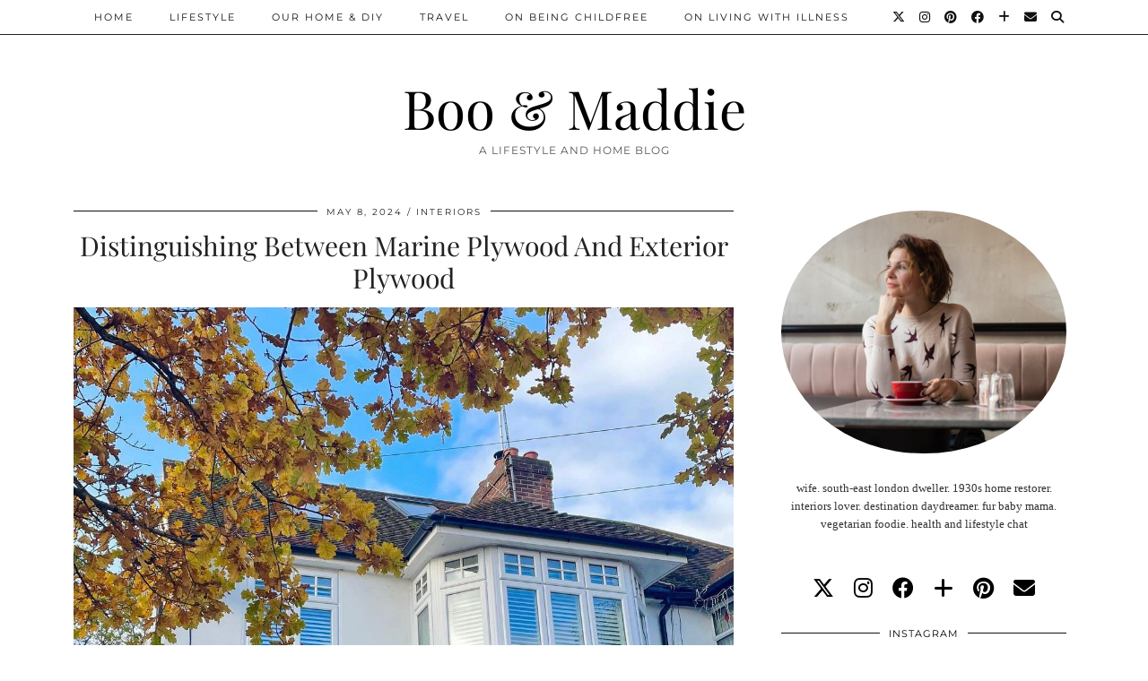

--- FILE ---
content_type: text/html; charset=UTF-8
request_url: https://www.booandmaddie.com/distinguishing-between-marine-plywood-and-exterior-plywood/
body_size: 18682
content:
<!DOCTYPE html>
<html lang="en-US">
<head>
	<meta charset="UTF-8">
	<meta name="viewport" content="width=device-width, initial-scale=1, maximum-scale=5">	
      <script type="text/javascript">
        (function(window, document){
          window._blogfoster=window._blogfoster || {};
          window._blogfoster.insights=window._blogfoster.insights || {};
          window._blogfoster.insights.websiteId=10274;
          var t="https://insights.blogfoster.com/v1/" + window._blogfoster.insights.websiteId + ".js";
          var e=document, s=e.createElement("script"), a=e.getElementsByTagName("script")[0];
          s.type="text/javascript"; s.defer=true; s.async=true; s.src=t; a.parentNode.insertBefore(s,a);
        })(window, document);
      </script>
    <meta name='robots' content='index, follow, max-image-preview:large, max-snippet:-1, max-video-preview:-1' />

	<!-- This site is optimized with the Yoast SEO plugin v26.5 - https://yoast.com/wordpress/plugins/seo/ -->
	<title>Distinguishing Between Marine Plywood And Exterior Plywood - Boo &amp; Maddie</title>
	<link rel="canonical" href="https://www.booandmaddie.com/distinguishing-between-marine-plywood-and-exterior-plywood/" />
	<meta property="og:locale" content="en_US" />
	<meta property="og:type" content="article" />
	<meta property="og:title" content="Distinguishing Between Marine Plywood And Exterior Plywood - Boo &amp; Maddie" />
	<meta property="og:description" content="Understanding the nuanced differences between marine and exterior plywood is paramount to seasoned builders and construction professionals. These plywoods might seem indistinguishable at a cursory&hellip;" />
	<meta property="og:url" content="https://www.booandmaddie.com/distinguishing-between-marine-plywood-and-exterior-plywood/" />
	<meta property="og:site_name" content="Boo &amp; Maddie" />
	<meta property="article:author" content="booandmaddie" />
	<meta property="article:published_time" content="2024-05-08T20:01:53+00:00" />
	<meta property="article:modified_time" content="2024-05-08T20:37:54+00:00" />
	<meta property="og:image" content="https://www.booandmaddie.com/wp-content/uploads/2024/05/plywoodblogpost.jpg" />
	<meta property="og:image:width" content="2500" />
	<meta property="og:image:height" content="1667" />
	<meta property="og:image:type" content="image/jpeg" />
	<meta name="author" content="Lins" />
	<meta name="twitter:card" content="summary_large_image" />
	<meta name="twitter:creator" content="@linsdrabwell" />
	<meta name="twitter:label1" content="Written by" />
	<meta name="twitter:data1" content="Lins" />
	<meta name="twitter:label2" content="Est. reading time" />
	<meta name="twitter:data2" content="3 minutes" />
	<script type="application/ld+json" class="yoast-schema-graph">{"@context":"https://schema.org","@graph":[{"@type":"WebPage","@id":"https://www.booandmaddie.com/distinguishing-between-marine-plywood-and-exterior-plywood/","url":"https://www.booandmaddie.com/distinguishing-between-marine-plywood-and-exterior-plywood/","name":"Distinguishing Between Marine Plywood And Exterior Plywood - Boo &amp; Maddie","isPartOf":{"@id":"https://www.booandmaddie.com/#website"},"primaryImageOfPage":{"@id":"https://www.booandmaddie.com/distinguishing-between-marine-plywood-and-exterior-plywood/#primaryimage"},"image":{"@id":"https://www.booandmaddie.com/distinguishing-between-marine-plywood-and-exterior-plywood/#primaryimage"},"thumbnailUrl":"https://www.booandmaddie.com/wp-content/uploads/2024/05/plywoodblogpost.jpg","datePublished":"2024-05-08T20:01:53+00:00","dateModified":"2024-05-08T20:37:54+00:00","author":{"@id":"https://www.booandmaddie.com/#/schema/person/4022ca680bf87d11b3d22ec8fb881b8c"},"breadcrumb":{"@id":"https://www.booandmaddie.com/distinguishing-between-marine-plywood-and-exterior-plywood/#breadcrumb"},"inLanguage":"en-US","potentialAction":[{"@type":"ReadAction","target":["https://www.booandmaddie.com/distinguishing-between-marine-plywood-and-exterior-plywood/"]}]},{"@type":"ImageObject","inLanguage":"en-US","@id":"https://www.booandmaddie.com/distinguishing-between-marine-plywood-and-exterior-plywood/#primaryimage","url":"https://www.booandmaddie.com/wp-content/uploads/2024/05/plywoodblogpost.jpg","contentUrl":"https://www.booandmaddie.com/wp-content/uploads/2024/05/plywoodblogpost.jpg","width":2500,"height":1667},{"@type":"BreadcrumbList","@id":"https://www.booandmaddie.com/distinguishing-between-marine-plywood-and-exterior-plywood/#breadcrumb","itemListElement":[{"@type":"ListItem","position":1,"name":"Home","item":"https://www.booandmaddie.com/"},{"@type":"ListItem","position":2,"name":"Distinguishing Between Marine Plywood And Exterior Plywood"}]},{"@type":"WebSite","@id":"https://www.booandmaddie.com/#website","url":"https://www.booandmaddie.com/","name":"Boo &amp; Maddie","description":"A Lifestyle And Home Blog","potentialAction":[{"@type":"SearchAction","target":{"@type":"EntryPoint","urlTemplate":"https://www.booandmaddie.com/?s={search_term_string}"},"query-input":{"@type":"PropertyValueSpecification","valueRequired":true,"valueName":"search_term_string"}}],"inLanguage":"en-US"},{"@type":"Person","@id":"https://www.booandmaddie.com/#/schema/person/4022ca680bf87d11b3d22ec8fb881b8c","name":"Lins","image":{"@type":"ImageObject","inLanguage":"en-US","@id":"https://www.booandmaddie.com/#/schema/person/image/","url":"https://secure.gravatar.com/avatar/a37024a35760beeb31dd6dbb92f82677bf1141a3b4746b2e256fece59188a746?s=96&d=mm&r=g","contentUrl":"https://secure.gravatar.com/avatar/a37024a35760beeb31dd6dbb92f82677bf1141a3b4746b2e256fece59188a746?s=96&d=mm&r=g","caption":"Lins"},"sameAs":["https://booandmaddie.com","booandmaddie","linsdrabwell","https://x.com/linsdrabwell"],"url":"https://www.booandmaddie.com/author/lindsay/"}]}</script>
	<!-- / Yoast SEO plugin. -->


<link rel='dns-prefetch' href='//cdnjs.cloudflare.com' />
<link rel='dns-prefetch' href='//stats.wp.com' />
<link rel='dns-prefetch' href='//pipdigz.co.uk' />
<link rel='dns-prefetch' href='//fonts.bunny.net' />
<link rel='dns-prefetch' href='//cdn.openshareweb.com' />
<link rel='dns-prefetch' href='//cdn.shareaholic.net' />
<link rel='dns-prefetch' href='//www.shareaholic.net' />
<link rel='dns-prefetch' href='//analytics.shareaholic.com' />
<link rel='dns-prefetch' href='//recs.shareaholic.com' />
<link rel='dns-prefetch' href='//partner.shareaholic.com' />
<link rel="alternate" type="application/rss+xml" title="Boo &amp; Maddie &raquo; Feed" href="https://www.booandmaddie.com/feed/" />
<link rel="alternate" type="application/rss+xml" title="Boo &amp; Maddie &raquo; Comments Feed" href="https://www.booandmaddie.com/comments/feed/" />
<link rel="alternate" type="application/rss+xml" title="Boo &amp; Maddie &raquo; Distinguishing Between Marine Plywood And Exterior Plywood Comments Feed" href="https://www.booandmaddie.com/distinguishing-between-marine-plywood-and-exterior-plywood/feed/" />
<link rel="alternate" title="oEmbed (JSON)" type="application/json+oembed" href="https://www.booandmaddie.com/wp-json/oembed/1.0/embed?url=https%3A%2F%2Fwww.booandmaddie.com%2Fdistinguishing-between-marine-plywood-and-exterior-plywood%2F" />
<link rel="alternate" title="oEmbed (XML)" type="text/xml+oembed" href="https://www.booandmaddie.com/wp-json/oembed/1.0/embed?url=https%3A%2F%2Fwww.booandmaddie.com%2Fdistinguishing-between-marine-plywood-and-exterior-plywood%2F&#038;format=xml" />
<!-- Shareaholic - https://www.shareaholic.com -->
<link rel='preload' href='//cdn.shareaholic.net/assets/pub/shareaholic.js' as='script'/>
<script data-no-minify='1' data-cfasync='false'>
_SHR_SETTINGS = {"endpoints":{"local_recs_url":"https:\/\/www.booandmaddie.com\/wp-admin\/admin-ajax.php?action=shareaholic_permalink_related","ajax_url":"https:\/\/www.booandmaddie.com\/wp-admin\/admin-ajax.php","share_counts_url":"https:\/\/www.booandmaddie.com\/wp-admin\/admin-ajax.php?action=shareaholic_share_counts_api"},"site_id":"dbea0e1fddd4d16a291bf4ec39d68196","url_components":{"year":"2024","monthnum":"05","day":"08","hour":"21","minute":"01","second":"53","post_id":"19402","postname":"distinguishing-between-marine-plywood-and-exterior-plywood","category":"home-life\/interiors"}};
</script>
<script data-no-minify='1' data-cfasync='false' src='//cdn.shareaholic.net/assets/pub/shareaholic.js' data-shr-siteid='dbea0e1fddd4d16a291bf4ec39d68196' async ></script>

<!-- Shareaholic Content Tags -->
<meta name='shareaholic:site_name' content='Boo &amp; Maddie' />
<meta name='shareaholic:language' content='en-US' />
<meta name='shareaholic:url' content='https://www.booandmaddie.com/distinguishing-between-marine-plywood-and-exterior-plywood/' />
<meta name='shareaholic:keywords' content='cat:interiors, type:post' />
<meta name='shareaholic:article_published_time' content='2024-05-08T21:01:53+01:00' />
<meta name='shareaholic:article_modified_time' content='2024-05-08T21:37:54+01:00' />
<meta name='shareaholic:shareable_page' content='true' />
<meta name='shareaholic:article_author_name' content='Lins' />
<meta name='shareaholic:site_id' content='dbea0e1fddd4d16a291bf4ec39d68196' />
<meta name='shareaholic:wp_version' content='9.7.13' />
<meta name='shareaholic:image' content='https://www.booandmaddie.com/wp-content/uploads/2024/05/plywoodblogpost-640x427.jpg' />
<!-- Shareaholic Content Tags End -->
		<!-- This site uses the Google Analytics by ExactMetrics plugin v8.10.2 - Using Analytics tracking - https://www.exactmetrics.com/ -->
		<!-- Note: ExactMetrics is not currently configured on this site. The site owner needs to authenticate with Google Analytics in the ExactMetrics settings panel. -->
					<!-- No tracking code set -->
				<!-- / Google Analytics by ExactMetrics -->
		<style id='wp-img-auto-sizes-contain-inline-css'>
img:is([sizes=auto i],[sizes^="auto," i]){contain-intrinsic-size:3000px 1500px}
/*# sourceURL=wp-img-auto-sizes-contain-inline-css */
</style>
<link rel='stylesheet' id='sbi_styles-css' href='https://www.booandmaddie.com/wp-content/plugins/instagram-feed/css/sbi-styles.min.css?ver=6.10.0' media='all' />
<style id='wp-block-library-inline-css'>
:root{--wp-block-synced-color:#7a00df;--wp-block-synced-color--rgb:122,0,223;--wp-bound-block-color:var(--wp-block-synced-color);--wp-editor-canvas-background:#ddd;--wp-admin-theme-color:#007cba;--wp-admin-theme-color--rgb:0,124,186;--wp-admin-theme-color-darker-10:#006ba1;--wp-admin-theme-color-darker-10--rgb:0,107,160.5;--wp-admin-theme-color-darker-20:#005a87;--wp-admin-theme-color-darker-20--rgb:0,90,135;--wp-admin-border-width-focus:2px}@media (min-resolution:192dpi){:root{--wp-admin-border-width-focus:1.5px}}.wp-element-button{cursor:pointer}:root .has-very-light-gray-background-color{background-color:#eee}:root .has-very-dark-gray-background-color{background-color:#313131}:root .has-very-light-gray-color{color:#eee}:root .has-very-dark-gray-color{color:#313131}:root .has-vivid-green-cyan-to-vivid-cyan-blue-gradient-background{background:linear-gradient(135deg,#00d084,#0693e3)}:root .has-purple-crush-gradient-background{background:linear-gradient(135deg,#34e2e4,#4721fb 50%,#ab1dfe)}:root .has-hazy-dawn-gradient-background{background:linear-gradient(135deg,#faaca8,#dad0ec)}:root .has-subdued-olive-gradient-background{background:linear-gradient(135deg,#fafae1,#67a671)}:root .has-atomic-cream-gradient-background{background:linear-gradient(135deg,#fdd79a,#004a59)}:root .has-nightshade-gradient-background{background:linear-gradient(135deg,#330968,#31cdcf)}:root .has-midnight-gradient-background{background:linear-gradient(135deg,#020381,#2874fc)}:root{--wp--preset--font-size--normal:16px;--wp--preset--font-size--huge:42px}.has-regular-font-size{font-size:1em}.has-larger-font-size{font-size:2.625em}.has-normal-font-size{font-size:var(--wp--preset--font-size--normal)}.has-huge-font-size{font-size:var(--wp--preset--font-size--huge)}.has-text-align-center{text-align:center}.has-text-align-left{text-align:left}.has-text-align-right{text-align:right}.has-fit-text{white-space:nowrap!important}#end-resizable-editor-section{display:none}.aligncenter{clear:both}.items-justified-left{justify-content:flex-start}.items-justified-center{justify-content:center}.items-justified-right{justify-content:flex-end}.items-justified-space-between{justify-content:space-between}.screen-reader-text{border:0;clip-path:inset(50%);height:1px;margin:-1px;overflow:hidden;padding:0;position:absolute;width:1px;word-wrap:normal!important}.screen-reader-text:focus{background-color:#ddd;clip-path:none;color:#444;display:block;font-size:1em;height:auto;left:5px;line-height:normal;padding:15px 23px 14px;text-decoration:none;top:5px;width:auto;z-index:100000}html :where(.has-border-color){border-style:solid}html :where([style*=border-top-color]){border-top-style:solid}html :where([style*=border-right-color]){border-right-style:solid}html :where([style*=border-bottom-color]){border-bottom-style:solid}html :where([style*=border-left-color]){border-left-style:solid}html :where([style*=border-width]){border-style:solid}html :where([style*=border-top-width]){border-top-style:solid}html :where([style*=border-right-width]){border-right-style:solid}html :where([style*=border-bottom-width]){border-bottom-style:solid}html :where([style*=border-left-width]){border-left-style:solid}html :where(img[class*=wp-image-]){height:auto;max-width:100%}:where(figure){margin:0 0 1em}html :where(.is-position-sticky){--wp-admin--admin-bar--position-offset:var(--wp-admin--admin-bar--height,0px)}@media screen and (max-width:600px){html :where(.is-position-sticky){--wp-admin--admin-bar--position-offset:0px}}

/*# sourceURL=wp-block-library-inline-css */
</style><style id='wp-block-image-inline-css'>
.wp-block-image>a,.wp-block-image>figure>a{display:inline-block}.wp-block-image img{box-sizing:border-box;height:auto;max-width:100%;vertical-align:bottom}@media not (prefers-reduced-motion){.wp-block-image img.hide{visibility:hidden}.wp-block-image img.show{animation:show-content-image .4s}}.wp-block-image[style*=border-radius] img,.wp-block-image[style*=border-radius]>a{border-radius:inherit}.wp-block-image.has-custom-border img{box-sizing:border-box}.wp-block-image.aligncenter{text-align:center}.wp-block-image.alignfull>a,.wp-block-image.alignwide>a{width:100%}.wp-block-image.alignfull img,.wp-block-image.alignwide img{height:auto;width:100%}.wp-block-image .aligncenter,.wp-block-image .alignleft,.wp-block-image .alignright,.wp-block-image.aligncenter,.wp-block-image.alignleft,.wp-block-image.alignright{display:table}.wp-block-image .aligncenter>figcaption,.wp-block-image .alignleft>figcaption,.wp-block-image .alignright>figcaption,.wp-block-image.aligncenter>figcaption,.wp-block-image.alignleft>figcaption,.wp-block-image.alignright>figcaption{caption-side:bottom;display:table-caption}.wp-block-image .alignleft{float:left;margin:.5em 1em .5em 0}.wp-block-image .alignright{float:right;margin:.5em 0 .5em 1em}.wp-block-image .aligncenter{margin-left:auto;margin-right:auto}.wp-block-image :where(figcaption){margin-bottom:1em;margin-top:.5em}.wp-block-image.is-style-circle-mask img{border-radius:9999px}@supports ((-webkit-mask-image:none) or (mask-image:none)) or (-webkit-mask-image:none){.wp-block-image.is-style-circle-mask img{border-radius:0;-webkit-mask-image:url('data:image/svg+xml;utf8,<svg viewBox="0 0 100 100" xmlns="http://www.w3.org/2000/svg"><circle cx="50" cy="50" r="50"/></svg>');mask-image:url('data:image/svg+xml;utf8,<svg viewBox="0 0 100 100" xmlns="http://www.w3.org/2000/svg"><circle cx="50" cy="50" r="50"/></svg>');mask-mode:alpha;-webkit-mask-position:center;mask-position:center;-webkit-mask-repeat:no-repeat;mask-repeat:no-repeat;-webkit-mask-size:contain;mask-size:contain}}:root :where(.wp-block-image.is-style-rounded img,.wp-block-image .is-style-rounded img){border-radius:9999px}.wp-block-image figure{margin:0}.wp-lightbox-container{display:flex;flex-direction:column;position:relative}.wp-lightbox-container img{cursor:zoom-in}.wp-lightbox-container img:hover+button{opacity:1}.wp-lightbox-container button{align-items:center;backdrop-filter:blur(16px) saturate(180%);background-color:#5a5a5a40;border:none;border-radius:4px;cursor:zoom-in;display:flex;height:20px;justify-content:center;opacity:0;padding:0;position:absolute;right:16px;text-align:center;top:16px;width:20px;z-index:100}@media not (prefers-reduced-motion){.wp-lightbox-container button{transition:opacity .2s ease}}.wp-lightbox-container button:focus-visible{outline:3px auto #5a5a5a40;outline:3px auto -webkit-focus-ring-color;outline-offset:3px}.wp-lightbox-container button:hover{cursor:pointer;opacity:1}.wp-lightbox-container button:focus{opacity:1}.wp-lightbox-container button:focus,.wp-lightbox-container button:hover,.wp-lightbox-container button:not(:hover):not(:active):not(.has-background){background-color:#5a5a5a40;border:none}.wp-lightbox-overlay{box-sizing:border-box;cursor:zoom-out;height:100vh;left:0;overflow:hidden;position:fixed;top:0;visibility:hidden;width:100%;z-index:100000}.wp-lightbox-overlay .close-button{align-items:center;cursor:pointer;display:flex;justify-content:center;min-height:40px;min-width:40px;padding:0;position:absolute;right:calc(env(safe-area-inset-right) + 16px);top:calc(env(safe-area-inset-top) + 16px);z-index:5000000}.wp-lightbox-overlay .close-button:focus,.wp-lightbox-overlay .close-button:hover,.wp-lightbox-overlay .close-button:not(:hover):not(:active):not(.has-background){background:none;border:none}.wp-lightbox-overlay .lightbox-image-container{height:var(--wp--lightbox-container-height);left:50%;overflow:hidden;position:absolute;top:50%;transform:translate(-50%,-50%);transform-origin:top left;width:var(--wp--lightbox-container-width);z-index:9999999999}.wp-lightbox-overlay .wp-block-image{align-items:center;box-sizing:border-box;display:flex;height:100%;justify-content:center;margin:0;position:relative;transform-origin:0 0;width:100%;z-index:3000000}.wp-lightbox-overlay .wp-block-image img{height:var(--wp--lightbox-image-height);min-height:var(--wp--lightbox-image-height);min-width:var(--wp--lightbox-image-width);width:var(--wp--lightbox-image-width)}.wp-lightbox-overlay .wp-block-image figcaption{display:none}.wp-lightbox-overlay button{background:none;border:none}.wp-lightbox-overlay .scrim{background-color:#fff;height:100%;opacity:.9;position:absolute;width:100%;z-index:2000000}.wp-lightbox-overlay.active{visibility:visible}@media not (prefers-reduced-motion){.wp-lightbox-overlay.active{animation:turn-on-visibility .25s both}.wp-lightbox-overlay.active img{animation:turn-on-visibility .35s both}.wp-lightbox-overlay.show-closing-animation:not(.active){animation:turn-off-visibility .35s both}.wp-lightbox-overlay.show-closing-animation:not(.active) img{animation:turn-off-visibility .25s both}.wp-lightbox-overlay.zoom.active{animation:none;opacity:1;visibility:visible}.wp-lightbox-overlay.zoom.active .lightbox-image-container{animation:lightbox-zoom-in .4s}.wp-lightbox-overlay.zoom.active .lightbox-image-container img{animation:none}.wp-lightbox-overlay.zoom.active .scrim{animation:turn-on-visibility .4s forwards}.wp-lightbox-overlay.zoom.show-closing-animation:not(.active){animation:none}.wp-lightbox-overlay.zoom.show-closing-animation:not(.active) .lightbox-image-container{animation:lightbox-zoom-out .4s}.wp-lightbox-overlay.zoom.show-closing-animation:not(.active) .lightbox-image-container img{animation:none}.wp-lightbox-overlay.zoom.show-closing-animation:not(.active) .scrim{animation:turn-off-visibility .4s forwards}}@keyframes show-content-image{0%{visibility:hidden}99%{visibility:hidden}to{visibility:visible}}@keyframes turn-on-visibility{0%{opacity:0}to{opacity:1}}@keyframes turn-off-visibility{0%{opacity:1;visibility:visible}99%{opacity:0;visibility:visible}to{opacity:0;visibility:hidden}}@keyframes lightbox-zoom-in{0%{transform:translate(calc((-100vw + var(--wp--lightbox-scrollbar-width))/2 + var(--wp--lightbox-initial-left-position)),calc(-50vh + var(--wp--lightbox-initial-top-position))) scale(var(--wp--lightbox-scale))}to{transform:translate(-50%,-50%) scale(1)}}@keyframes lightbox-zoom-out{0%{transform:translate(-50%,-50%) scale(1);visibility:visible}99%{visibility:visible}to{transform:translate(calc((-100vw + var(--wp--lightbox-scrollbar-width))/2 + var(--wp--lightbox-initial-left-position)),calc(-50vh + var(--wp--lightbox-initial-top-position))) scale(var(--wp--lightbox-scale));visibility:hidden}}
/*# sourceURL=https://www.booandmaddie.com/wp-includes/blocks/image/style.min.css */
</style>
<style id='wp-block-list-inline-css'>
ol,ul{box-sizing:border-box}:root :where(.wp-block-list.has-background){padding:1.25em 2.375em}
/*# sourceURL=https://www.booandmaddie.com/wp-includes/blocks/list/style.min.css */
</style>
<style id='global-styles-inline-css'>
:root{--wp--preset--aspect-ratio--square: 1;--wp--preset--aspect-ratio--4-3: 4/3;--wp--preset--aspect-ratio--3-4: 3/4;--wp--preset--aspect-ratio--3-2: 3/2;--wp--preset--aspect-ratio--2-3: 2/3;--wp--preset--aspect-ratio--16-9: 16/9;--wp--preset--aspect-ratio--9-16: 9/16;--wp--preset--color--black: #000000;--wp--preset--color--cyan-bluish-gray: #abb8c3;--wp--preset--color--white: #ffffff;--wp--preset--color--pale-pink: #f78da7;--wp--preset--color--vivid-red: #cf2e2e;--wp--preset--color--luminous-vivid-orange: #ff6900;--wp--preset--color--luminous-vivid-amber: #fcb900;--wp--preset--color--light-green-cyan: #7bdcb5;--wp--preset--color--vivid-green-cyan: #00d084;--wp--preset--color--pale-cyan-blue: #8ed1fc;--wp--preset--color--vivid-cyan-blue: #0693e3;--wp--preset--color--vivid-purple: #9b51e0;--wp--preset--gradient--vivid-cyan-blue-to-vivid-purple: linear-gradient(135deg,rgb(6,147,227) 0%,rgb(155,81,224) 100%);--wp--preset--gradient--light-green-cyan-to-vivid-green-cyan: linear-gradient(135deg,rgb(122,220,180) 0%,rgb(0,208,130) 100%);--wp--preset--gradient--luminous-vivid-amber-to-luminous-vivid-orange: linear-gradient(135deg,rgb(252,185,0) 0%,rgb(255,105,0) 100%);--wp--preset--gradient--luminous-vivid-orange-to-vivid-red: linear-gradient(135deg,rgb(255,105,0) 0%,rgb(207,46,46) 100%);--wp--preset--gradient--very-light-gray-to-cyan-bluish-gray: linear-gradient(135deg,rgb(238,238,238) 0%,rgb(169,184,195) 100%);--wp--preset--gradient--cool-to-warm-spectrum: linear-gradient(135deg,rgb(74,234,220) 0%,rgb(151,120,209) 20%,rgb(207,42,186) 40%,rgb(238,44,130) 60%,rgb(251,105,98) 80%,rgb(254,248,76) 100%);--wp--preset--gradient--blush-light-purple: linear-gradient(135deg,rgb(255,206,236) 0%,rgb(152,150,240) 100%);--wp--preset--gradient--blush-bordeaux: linear-gradient(135deg,rgb(254,205,165) 0%,rgb(254,45,45) 50%,rgb(107,0,62) 100%);--wp--preset--gradient--luminous-dusk: linear-gradient(135deg,rgb(255,203,112) 0%,rgb(199,81,192) 50%,rgb(65,88,208) 100%);--wp--preset--gradient--pale-ocean: linear-gradient(135deg,rgb(255,245,203) 0%,rgb(182,227,212) 50%,rgb(51,167,181) 100%);--wp--preset--gradient--electric-grass: linear-gradient(135deg,rgb(202,248,128) 0%,rgb(113,206,126) 100%);--wp--preset--gradient--midnight: linear-gradient(135deg,rgb(2,3,129) 0%,rgb(40,116,252) 100%);--wp--preset--font-size--small: 13px;--wp--preset--font-size--medium: 20px;--wp--preset--font-size--large: 36px;--wp--preset--font-size--x-large: 42px;--wp--preset--spacing--20: 0.44rem;--wp--preset--spacing--30: 0.67rem;--wp--preset--spacing--40: 1rem;--wp--preset--spacing--50: 1.5rem;--wp--preset--spacing--60: 2.25rem;--wp--preset--spacing--70: 3.38rem;--wp--preset--spacing--80: 5.06rem;--wp--preset--shadow--natural: 6px 6px 9px rgba(0, 0, 0, 0.2);--wp--preset--shadow--deep: 12px 12px 50px rgba(0, 0, 0, 0.4);--wp--preset--shadow--sharp: 6px 6px 0px rgba(0, 0, 0, 0.2);--wp--preset--shadow--outlined: 6px 6px 0px -3px rgb(255, 255, 255), 6px 6px rgb(0, 0, 0);--wp--preset--shadow--crisp: 6px 6px 0px rgb(0, 0, 0);}:where(.is-layout-flex){gap: 0.5em;}:where(.is-layout-grid){gap: 0.5em;}body .is-layout-flex{display: flex;}.is-layout-flex{flex-wrap: wrap;align-items: center;}.is-layout-flex > :is(*, div){margin: 0;}body .is-layout-grid{display: grid;}.is-layout-grid > :is(*, div){margin: 0;}:where(.wp-block-columns.is-layout-flex){gap: 2em;}:where(.wp-block-columns.is-layout-grid){gap: 2em;}:where(.wp-block-post-template.is-layout-flex){gap: 1.25em;}:where(.wp-block-post-template.is-layout-grid){gap: 1.25em;}.has-black-color{color: var(--wp--preset--color--black) !important;}.has-cyan-bluish-gray-color{color: var(--wp--preset--color--cyan-bluish-gray) !important;}.has-white-color{color: var(--wp--preset--color--white) !important;}.has-pale-pink-color{color: var(--wp--preset--color--pale-pink) !important;}.has-vivid-red-color{color: var(--wp--preset--color--vivid-red) !important;}.has-luminous-vivid-orange-color{color: var(--wp--preset--color--luminous-vivid-orange) !important;}.has-luminous-vivid-amber-color{color: var(--wp--preset--color--luminous-vivid-amber) !important;}.has-light-green-cyan-color{color: var(--wp--preset--color--light-green-cyan) !important;}.has-vivid-green-cyan-color{color: var(--wp--preset--color--vivid-green-cyan) !important;}.has-pale-cyan-blue-color{color: var(--wp--preset--color--pale-cyan-blue) !important;}.has-vivid-cyan-blue-color{color: var(--wp--preset--color--vivid-cyan-blue) !important;}.has-vivid-purple-color{color: var(--wp--preset--color--vivid-purple) !important;}.has-black-background-color{background-color: var(--wp--preset--color--black) !important;}.has-cyan-bluish-gray-background-color{background-color: var(--wp--preset--color--cyan-bluish-gray) !important;}.has-white-background-color{background-color: var(--wp--preset--color--white) !important;}.has-pale-pink-background-color{background-color: var(--wp--preset--color--pale-pink) !important;}.has-vivid-red-background-color{background-color: var(--wp--preset--color--vivid-red) !important;}.has-luminous-vivid-orange-background-color{background-color: var(--wp--preset--color--luminous-vivid-orange) !important;}.has-luminous-vivid-amber-background-color{background-color: var(--wp--preset--color--luminous-vivid-amber) !important;}.has-light-green-cyan-background-color{background-color: var(--wp--preset--color--light-green-cyan) !important;}.has-vivid-green-cyan-background-color{background-color: var(--wp--preset--color--vivid-green-cyan) !important;}.has-pale-cyan-blue-background-color{background-color: var(--wp--preset--color--pale-cyan-blue) !important;}.has-vivid-cyan-blue-background-color{background-color: var(--wp--preset--color--vivid-cyan-blue) !important;}.has-vivid-purple-background-color{background-color: var(--wp--preset--color--vivid-purple) !important;}.has-black-border-color{border-color: var(--wp--preset--color--black) !important;}.has-cyan-bluish-gray-border-color{border-color: var(--wp--preset--color--cyan-bluish-gray) !important;}.has-white-border-color{border-color: var(--wp--preset--color--white) !important;}.has-pale-pink-border-color{border-color: var(--wp--preset--color--pale-pink) !important;}.has-vivid-red-border-color{border-color: var(--wp--preset--color--vivid-red) !important;}.has-luminous-vivid-orange-border-color{border-color: var(--wp--preset--color--luminous-vivid-orange) !important;}.has-luminous-vivid-amber-border-color{border-color: var(--wp--preset--color--luminous-vivid-amber) !important;}.has-light-green-cyan-border-color{border-color: var(--wp--preset--color--light-green-cyan) !important;}.has-vivid-green-cyan-border-color{border-color: var(--wp--preset--color--vivid-green-cyan) !important;}.has-pale-cyan-blue-border-color{border-color: var(--wp--preset--color--pale-cyan-blue) !important;}.has-vivid-cyan-blue-border-color{border-color: var(--wp--preset--color--vivid-cyan-blue) !important;}.has-vivid-purple-border-color{border-color: var(--wp--preset--color--vivid-purple) !important;}.has-vivid-cyan-blue-to-vivid-purple-gradient-background{background: var(--wp--preset--gradient--vivid-cyan-blue-to-vivid-purple) !important;}.has-light-green-cyan-to-vivid-green-cyan-gradient-background{background: var(--wp--preset--gradient--light-green-cyan-to-vivid-green-cyan) !important;}.has-luminous-vivid-amber-to-luminous-vivid-orange-gradient-background{background: var(--wp--preset--gradient--luminous-vivid-amber-to-luminous-vivid-orange) !important;}.has-luminous-vivid-orange-to-vivid-red-gradient-background{background: var(--wp--preset--gradient--luminous-vivid-orange-to-vivid-red) !important;}.has-very-light-gray-to-cyan-bluish-gray-gradient-background{background: var(--wp--preset--gradient--very-light-gray-to-cyan-bluish-gray) !important;}.has-cool-to-warm-spectrum-gradient-background{background: var(--wp--preset--gradient--cool-to-warm-spectrum) !important;}.has-blush-light-purple-gradient-background{background: var(--wp--preset--gradient--blush-light-purple) !important;}.has-blush-bordeaux-gradient-background{background: var(--wp--preset--gradient--blush-bordeaux) !important;}.has-luminous-dusk-gradient-background{background: var(--wp--preset--gradient--luminous-dusk) !important;}.has-pale-ocean-gradient-background{background: var(--wp--preset--gradient--pale-ocean) !important;}.has-electric-grass-gradient-background{background: var(--wp--preset--gradient--electric-grass) !important;}.has-midnight-gradient-background{background: var(--wp--preset--gradient--midnight) !important;}.has-small-font-size{font-size: var(--wp--preset--font-size--small) !important;}.has-medium-font-size{font-size: var(--wp--preset--font-size--medium) !important;}.has-large-font-size{font-size: var(--wp--preset--font-size--large) !important;}.has-x-large-font-size{font-size: var(--wp--preset--font-size--x-large) !important;}
/*# sourceURL=global-styles-inline-css */
</style>

<style id='classic-theme-styles-inline-css'>
/*! This file is auto-generated */
.wp-block-button__link{color:#fff;background-color:#32373c;border-radius:9999px;box-shadow:none;text-decoration:none;padding:calc(.667em + 2px) calc(1.333em + 2px);font-size:1.125em}.wp-block-file__button{background:#32373c;color:#fff;text-decoration:none}
/*# sourceURL=/wp-includes/css/classic-themes.min.css */
</style>
<link rel='stylesheet' id='contact-form-7-css' href='https://www.booandmaddie.com/wp-content/plugins/contact-form-7/includes/css/styles.css?ver=6.1.4' media='all' />
<link rel='stylesheet' id='p3-core-responsive-css' href='https://pipdigz.co.uk/p3/css/core_resp.css' media='all' />
<link rel='stylesheet' id='pipdig-style-css' href='https://www.booandmaddie.com/wp-content/themes/pipdig-hollyandweave/style.css?ver=1745090560' media='all' />
<link rel='stylesheet' id='pipdig-responsive-css' href='https://www.booandmaddie.com/wp-content/themes/pipdig-hollyandweave/css/responsive.css?ver=1745090560' media='all' />
<link rel='stylesheet' id='pipdig-fonts-css' href='https://fonts.bunny.net/css?family=Montserrat|Playfair+Display:400,400i,700,700i|Arial,Helvetica,sans-serif:400,400i,700,700i' media='all' />
<link rel='stylesheet' id='tipsy-social-icons-css' href='https://www.booandmaddie.com/wp-content/plugins/tipsy-social-icons/css/widget.css?ver=6.9' media='all' />
<link rel='stylesheet' id='wp-block-paragraph-css' href='https://www.booandmaddie.com/wp-includes/blocks/paragraph/style.min.css?ver=6.9' media='all' />
<link rel='stylesheet' id='wp-block-heading-css' href='https://www.booandmaddie.com/wp-includes/blocks/heading/style.min.css?ver=6.9' media='all' />
<script src="https://www.booandmaddie.com/wp-includes/js/jquery/jquery.min.js?ver=3.7.1" id="jquery-core-js"></script>
<script src="https://www.booandmaddie.com/wp-includes/js/jquery/jquery-migrate.min.js?ver=3.4.1" id="jquery-migrate-js"></script>
<script src="https://www.booandmaddie.com/wp-content/plugins/tipsy-social-icons/js/widget.min.js?ver=6.9" id="tipsy-social-icons-js"></script>
<link rel="https://api.w.org/" href="https://www.booandmaddie.com/wp-json/" /><link rel="alternate" title="JSON" type="application/json" href="https://www.booandmaddie.com/wp-json/wp/v2/posts/19402" /><link rel="EditURI" type="application/rsd+xml" title="RSD" href="https://www.booandmaddie.com/xmlrpc.php?rsd" />
<meta name="generator" content="WordPress 6.9" />
<link rel='shortlink' href='https://www.booandmaddie.com/?p=19402' />
		<script type="text/javascript" async defer data-pin-color="red"  data-pin-hover="true"
			src="https://www.booandmaddie.com/wp-content/plugins/pinterest-pin-it-button-on-image-hover-and-post/js/pinit.js"></script>
			<style>img#wpstats{display:none}</style>
				<script type="text/javascript">
			var ajaxurl = 'https://www.booandmaddie.com/wp-admin/admin-ajax.php';
		</script>
    			<!--noptimize-->
		<style>
		.p3_instagram_post{width:12.5%}
				@media only screen and (max-width: 719px) {
			.p3_instagram_post {
				width: 25%;
			}
		}
				</style>
		<!--/noptimize-->
		<!--noptimize--> <!-- Cust --> <style>.entry-title a:hover{color:#000000}a {color:#dd8b8b}a:hover{color:#dd8b8b}.socialz a, .site-sidebar .socialz a {color:#000000}.socialz a:hover, #p3_social_sidebar a:hover, .site-sidebar .socialz a:hover {color:#317573}.site-footer,.p3_instagram_footer_title_bar{background:#999999}body {font-family: "Arial,Helvetica,sans-serif"}</style> <!-- /Cust --> <!--/noptimize-->	</head>

<body data-rsssl=1 class="wp-singular post-template-default single single-post postid-19402 single-format-standard wp-theme-pipdig-hollyandweave pipdig_sidebar_active">

		
	<header class="site-header nopin">
		<div class="clearfix container">
			<div class="site-branding">
						<div class="site-title">
					<a href="https://www.booandmaddie.com/" title="Boo &amp; Maddie" rel="home">
						Boo &amp; Maddie					</a>
				</div>
							<div class="site-description">A Lifestyle And Home Blog</div>			</div>
		</div>
	</header><!-- .site-header -->

	<div class="site-top">
						<div class="clearfix container">
			<nav id="main_menu_above_header" class="site-menu">
				<div class="clearfix menu-bar"><ul id="menu-menu-1" class="menu"><li id="menu-item-9" class="menu-item menu-item-type-custom menu-item-object-custom menu-item-9"><a href="https://booandmaddie.com/">Home</a></li>
<li id="menu-item-1851" class="menu-item menu-item-type-taxonomy menu-item-object-category menu-item-1851"><a href="https://www.booandmaddie.com/category/lifestyle/">Lifestyle</a></li>
<li id="menu-item-17" class="menu-item menu-item-type-taxonomy menu-item-object-category current-post-ancestor menu-item-has-children menu-item-17"><a href="https://www.booandmaddie.com/category/home-life/">Our Home &#038; DIY</a>
<ul class="sub-menu">
	<li id="menu-item-16" class="menu-item menu-item-type-taxonomy menu-item-object-category menu-item-16"><a href="https://www.booandmaddie.com/category/home-life/home-renovation/">Our Home Renovation</a></li>
	<li id="menu-item-19" class="menu-item menu-item-type-taxonomy menu-item-object-category menu-item-19"><a href="https://www.booandmaddie.com/category/home-life/our-garden/">Our Garden</a></li>
	<li id="menu-item-20" class="menu-item menu-item-type-taxonomy menu-item-object-category current-post-ancestor current-menu-parent current-post-parent menu-item-20"><a href="https://www.booandmaddie.com/category/home-life/interiors/">Interiors</a></li>
</ul>
</li>
<li id="menu-item-36" class="menu-item menu-item-type-taxonomy menu-item-object-category menu-item-36"><a href="https://www.booandmaddie.com/category/travel/">Travel</a></li>
<li id="menu-item-11084" class="menu-item menu-item-type-taxonomy menu-item-object-category menu-item-has-children menu-item-11084"><a href="https://www.booandmaddie.com/category/on-being-childfree/">On Being Childfree</a>
<ul class="sub-menu">
	<li id="menu-item-12888" class="menu-item menu-item-type-taxonomy menu-item-object-category menu-item-12888"><a href="https://www.booandmaddie.com/category/on-being-childfree/the-resource-list/">The Resource List</a></li>
</ul>
</li>
<li id="menu-item-15353" class="menu-item menu-item-type-taxonomy menu-item-object-category menu-item-15353"><a href="https://www.booandmaddie.com/category/on-living-with-illness/">On Living With Illness</a></li>
<li class="socialz top-socialz"><a href="https://twitter.com/linsdrabwell" target="_blank" rel="nofollow noopener" aria-label="Twitter" title="Twitter"><i class="pipdigicons pipdigicons_fab pipdigicons-x-twitter"></i></a><a href="https://instagram.com/linsdrabwell" target="_blank" rel="nofollow noopener" aria-label="Instagram" title="Instagram"><i class="pipdigicons pipdigicons_fab pipdigicons-instagram"></i></a><a href="https://pinterest.com/linsdrabwell" target="_blank" rel="nofollow noopener" aria-label="Pinterest" title="Pinterest"><i class="pipdigicons pipdigicons_fab pipdigicons-pinterest"></i></a><a href="https://facebook.com/booandmaddie" target="_blank" rel="nofollow noopener" aria-label="Facebook" title="Facebook"><i class="pipdigicons pipdigicons_fab pipdigicons-facebook"></i></a><a href="https://www.bloglovin.com/blogs/boo-maddie-12231737" target="_blank" rel="nofollow noopener" aria-label="Bloglovin" title="Bloglovin"><i class="pipdigicons pipdigicons-plus"></i></a><a href="mailto:booandmaddie22@gmail.com" target="_blank" rel="nofollow noopener" aria-label="Email" title="Email"><i class="pipdigicons pipdigicons-envelope"></i></a><a id="p3_search_btn" class="toggle-search" aria-label="Search" title="Search"><i class="pipdigicons pipdigicons-search"></i></a></li><li class="pipdig_navbar_search"><form role="search" method="get" class="search-form" action="https://www.booandmaddie.com/">
	<div class="form-group">
		<input type="search" class="form-control" placeholder="Type some keywords..." value="" name="s" autocomplete="off" minlength="2" required>
	</div>
</form></li></ul></div>			</nav><!-- .site-menu -->
		</div>
					</div><!-- .site-top -->
	
		
	
	<div class="site-main">
	
		
				
				
				
		<div class="clearfix container">
		
					
						
			
	<div class="row">
	
		<div class="col-sm-8 content-area">

		
			<article id="post-19402" class="clearfix post-19402 post type-post status-publish format-standard has-post-thumbnail hentry category-interiors" >

	<header class="entry-header">
					<div class="entry-meta">
				<span class="date-bar-white-bg">
				
					<span class="vcard author show-author">
						<span class="fn">
							<a href="https://www.booandmaddie.com/author/lindsay/" title="Posts by Lins" rel="author">Lins</a>						</span>
						<span class="show-author"></span>
					</span>
					
											<span class="entry-date updated">
							<time datetime="2024-05">May 8, 2024</time>
						</span>
										
											<span class="main_cat"><a href="https://www.booandmaddie.com/category/home-life/interiors/">Interiors</a></span>
										
										
				</span>
			</div>
				<h1 class="entry-title p_post_titles_font">Distinguishing Between Marine Plywood And Exterior Plywood</h1>	</header><!-- .entry-header -->

	<div class="clearfix entry-content">

				
			
		<div style='display:none;' class='shareaholic-canvas' data-app='share_buttons' data-title='Distinguishing Between Marine Plywood And Exterior Plywood' data-link='https://www.booandmaddie.com/distinguishing-between-marine-plywood-and-exterior-plywood/' data-app-id-name='post_above_content'></div>
<figure class="wp-block-image size-full"><img fetchpriority="high" decoding="async" width="1170" height="1458" src="https://www.booandmaddie.com/wp-content/uploads/2022/12/buyinghouseblog.jpg" alt="" class="wp-image-17938" srcset="https://www.booandmaddie.com/wp-content/uploads/2022/12/buyinghouseblog.jpg 1170w, https://www.booandmaddie.com/wp-content/uploads/2022/12/buyinghouseblog-300x374.jpg 300w, https://www.booandmaddie.com/wp-content/uploads/2022/12/buyinghouseblog-640x798.jpg 640w, https://www.booandmaddie.com/wp-content/uploads/2022/12/buyinghouseblog-800x997.jpg 800w" sizes="(max-width: 1170px) 100vw, 1170px" /></figure>



<p>Understanding the nuanced<a href="https://sheetmaterialswholesale.co.uk/sheet-materials/plywood/"> </a>differences between <a href="https://sheetmaterialswholesale.co.uk/sheet-materials/plywood/">marine and exterior plywood</a> is paramount to seasoned builders and construction professionals. These plywoods might seem indistinguishable at a cursory glance, but upon closer inspection, the variances between them become clear, governing their specific applications.</p>



<h5 class="wp-block-heading">Marine Plywood: An Overview</h5>



<p>Marine plywood is celebrated as a premium timber product, characterized by multiple layers of wood veneers that are fused using a special water-resistant, weather, and boil-proof (WBP) adhesive.</p>



<p>It is predominantly manufactured using tropical hardwoods that are inherently water-resistant. The veneers used are thinner and more numerous than in other plywood, providing augmented strength. They are meticulously arranged and fused with a special adhesive, ensuring the absence of defects like core gaps, even when cut into pieces. This rigorous process yields a plywood renowned for its resilience, toughness, and durability against external factors.</p>



<p>There are several grades of marine plywood, each delineated by unique attributes such as knot size, frequency, weight, and thickness. Some of these grades include:</p>



<ul class="wp-block-list">
<li>A-A</li>



<li>A-B</li>



<li>B-B</li>



<li>Medium-density overlay (MDO)</li>



<li>High-density overlay (HDO)</li>
</ul>



<h5 class="wp-block-heading">Applications of Marine Plywood</h5>



<p>Boat construction is the most notable application of marine plywood due to its unparalleled pliability and water resistance. Marine plywood is indispensable in the maritime industry, from boat hulls to other integral parts.</p>



<p>However, its applications extend beyond nautical realms. Marine plywood is widely employed in constructing exterior portions of buildings and houses, especially in places prone to high rainfall, fluctuating temperatures, and heightened humidity levels. Furthermore, commercial spaces like restaurants and hotels prefer marine-grade plywood for constructing kitchen benchtops and bathroom cabinets, owing to its inherent water resistance.</p>



<p>Other notable applications include:</p>



<ul class="wp-block-list">
<li>Docks</li>



<li>Decks</li>



<li>Patios</li>



<li>Porches.</li>
</ul>



<h5 class="wp-block-heading">Exterior Plywood: A Closer Look</h5>



<p>Exterior plywood stands as a broad category for plywood tailored for outdoor deployments. Its manufacturing involves bonding wood veneers using a sturdy phenolic resin, enhancing moisture and humidity resistance. Commonly used woods for this type include hoop pine, spruce, mahogany, Douglas fir, birch, oak, and maple.</p>



<p>Preservative treatments amplify its resistance to external elements, enabling it to withstand adversities like torrential rains and gusty winds. The grading system for exterior plywood reflects its quality, with the most common grades being:</p>



<ul class="wp-block-list">
<li>A (cabinet grade)</li>



<li>C-D (construction grade)</li>



<li>X (apt for outdoor deployment)</li>



<li>C-D-X (a prevalent choice among builders)</li>
</ul>



<h5 class="wp-block-heading">Applications of Exterior Plywood</h5>



<p>Predominantly, exterior plywood is favored for non-structural outdoor tasks, chosen for its aesthetic appeal in finishing. Many buildings incorporate this plywood for external ceilings and walls.</p>



<p>Interestingly, the applications of exterior plywood aren&#8217;t strictly outdoor-centric. It finds use in interior spaces, especially storage areas and refrigerated sections, and is a popular choice for kitchen sinks, benchtops, and cabinets due to its moisture resistance.</p>



<h5 class="wp-block-heading">Marine vs. Exterior Plywood: The Distinctions</h5>



<ol class="wp-block-list">
<li><strong>Adhesives</strong>: Marine plywood employs exclusively permanent weather and boil-proof adhesives, whereas exterior plywood utilizes a range of WBP glues.</li>



<li><strong>Defect Standards</strong>: Marine plywood doesn&#8217;t tolerate defects, ensuring consistent water resistance. Conversely, exterior plywood, especially grades like C-D, permits minor defects.</li>



<li><strong>Veneer Thickness</strong>: Marine plywood boasts a veneer thickness ranging from 1.3mm to 3.8mm for multi-ply structures and 0.5mm for three-ply constructions. Exterior plywood, in contrast, can possess thinner veneers, aligning with budgetary considerations.</li>



<li><strong>Wood Type</strong>: While marine plywood mandates the use of high-density hardwood, exterior plywood can be fashioned from either high-density hardwood or a combination of light hardwoods.</li>
</ol>



<h5 class="wp-block-heading">The Common Ground</h5>



<p>While differences abound, marine and exterior plywood share undeniable similarities. Both plywoods excel as subflooring materials due to their moisture resistance. While marine plywood is specially designed to endure rigorous sea conditions, exterior plywood can capably resist severe meteorological conditions such as powerful wind gusts and incessant rain.</p>



<p>Marine and exterior plywood offer unparalleled durability and versatility, adeptly handling the regular strains of daily utilization.</p>
<div style='display:none;' class='shareaholic-canvas' data-app='share_buttons' data-title='Distinguishing Between Marine Plywood And Exterior Plywood' data-link='https://www.booandmaddie.com/distinguishing-between-marine-plywood-and-exterior-plywood/' data-app-id-name='post_below_content'></div><div style='display:none;' class='shareaholic-canvas' data-app='recommendations' data-title='Distinguishing Between Marine Plywood And Exterior Plywood' data-link='https://www.booandmaddie.com/distinguishing-between-marine-plywood-and-exterior-plywood/' data-app-id-name='post_below_content'></div>		
		<div class="pipdig-post-sig socialz nopin">
								</div>
		
				
		<div class="clearfix"></div><div class="pipdig_p3_related_posts nopin"><h3><span>You may also enjoy:</span></h3><ul><li><div class="p3_cover_me pipdig_p3_related_thumb pipdig_lazy" data-src="https://www.booandmaddie.com/wp-content/uploads/2022/04/bedroomretreat2-800x995.jpg"><a href="https://www.booandmaddie.com/is-it-time-to-replace-your-mattress-7-signs-you-shouldnt-ignore/" title="Is It Time to Replace Your Mattress? 7 Signs You Shouldn’t Ignore"><img src="[data-uri]" alt="Is It Time to Replace Your Mattress? 7 Signs You Shouldn’t Ignore" class="p3_invisible skip-lazy nopin" data-pin-nopin="true"/></a></div><div class="pipdig_p3_related_content"><h4 class="pipdig_p3_related_title p_post_titles_font"><a href="https://www.booandmaddie.com/is-it-time-to-replace-your-mattress-7-signs-you-shouldnt-ignore/" title="Is It Time to Replace Your Mattress? 7 Signs You Shouldn’t Ignore">Is It Time to Replace Your Mattress? 7 &hellip;</a></h4></div></li><li><div class="p3_cover_me pipdig_p3_related_thumb pipdig_lazy" data-src="https://www.booandmaddie.com/wp-content/uploads/2025/08/custompatcheshomedecor-800x571.jpg"><a href="https://www.booandmaddie.com/creative-ways-to-use-custom-patches-in-your-home-decor/" title="Creative Ways To Use Custom Patches In Your Home Decor"><img src="[data-uri]" alt="Creative Ways To Use Custom Patches In Your Home Decor" class="p3_invisible skip-lazy nopin" data-pin-nopin="true"/></a></div><div class="pipdig_p3_related_content"><h4 class="pipdig_p3_related_title p_post_titles_font"><a href="https://www.booandmaddie.com/creative-ways-to-use-custom-patches-in-your-home-decor/" title="Creative Ways To Use Custom Patches In Your Home Decor">Creative Ways To Use Custom Patches In &hellip;</a></h4></div></li><li><div class="p3_cover_me pipdig_p3_related_thumb pipdig_lazy" data-src="https://www.booandmaddie.com/wp-content/uploads/2025/08/Remodeling-800x450.jpg"><a href="https://www.booandmaddie.com/creating-open-spaces-modern-home-design-and-remodeling/" title="Creating Open Spaces: Modern Home Design And Remodeling"><img src="[data-uri]" alt="Creating Open Spaces: Modern Home Design And Remodeling" class="p3_invisible skip-lazy nopin" data-pin-nopin="true"/></a></div><div class="pipdig_p3_related_content"><h4 class="pipdig_p3_related_title p_post_titles_font"><a href="https://www.booandmaddie.com/creating-open-spaces-modern-home-design-and-remodeling/" title="Creating Open Spaces: Modern Home Design And Remodeling">Creating Open Spaces: Modern Home Design And &hellip;</a></h4></div></li><li><div class="p3_cover_me pipdig_p3_related_thumb pipdig_lazy" data-src="https://www.booandmaddie.com/wp-content/uploads/2025/07/drivewayblogpost.jpg"><a href="https://www.booandmaddie.com/5-different-types-of-gravel-that-can-revitalise-your-driveway/" title="5 Different Types Of Gravel That Can Revitalise Your Driveway"><img src="[data-uri]" alt="5 Different Types Of Gravel That Can Revitalise Your Driveway" class="p3_invisible skip-lazy nopin" data-pin-nopin="true"/></a></div><div class="pipdig_p3_related_content"><h4 class="pipdig_p3_related_title p_post_titles_font"><a href="https://www.booandmaddie.com/5-different-types-of-gravel-that-can-revitalise-your-driveway/" title="5 Different Types Of Gravel That Can Revitalise Your Driveway">5 Different Types Of Gravel That Can Revitalise &hellip;</a></h4></div></li></ul></div><div class="clearfix"></div>		
	</div>

	<footer class="entry-meta entry-footer">
		
			<div class="addthis_toolbox"><span class="p3_share_title">  </span><a href="https://www.facebook.com/sharer.php?u=https://www.booandmaddie.com/distinguishing-between-marine-plywood-and-exterior-plywood/" target="_blank" rel="nofollow noopener" aria-label="Share on Facebook" title="Share on Facebook"><i class="pipdigicons pipdigicons_fab pipdigicons-facebook" aria-hidden="true"></i></a><a href="https://twitter.com/share?url=https://www.booandmaddie.com/distinguishing-between-marine-plywood-and-exterior-plywood/&#038;text=Distinguishing+Between+Marine+Plywood+And+Exterior+Plywood&#038;via=linsdrabwell" target="_blank" rel="nofollow noopener" aria-label="Share on Twitter/X" title="Share on Twitter/X"><i class="pipdigicons pipdigicons_fab pipdigicons-x-twitter" aria-hidden="true"></i></a><a href="https://pinterest.com/pin/create/link/?url=https://www.booandmaddie.com/distinguishing-between-marine-plywood-and-exterior-plywood/&#038;media=https://www.booandmaddie.com/wp-content/uploads/2024/05/plywoodblogpost.jpg&#038;description=Distinguishing+Between+Marine+Plywood+And+Exterior+Plywood" target="_blank" rel="nofollow noopener" aria-label="Share on Pinterest" title="Share on Pinterest"><i class="pipdigicons pipdigicons_fab pipdigicons-pinterest" aria-hidden="true"></i></a></div>
							<span class="tags-links pipdig_meta">
									</span>
						
						
		
	</footer>

<!-- #post-19402 --></article>
					<nav id="nav-below" class="clearfix post-navigation">
		
			<div class="nav-previous"><a href="https://www.booandmaddie.com/2024-eco-revolution-simple-changes-for-a-greener-family-lifestyle/" rel="prev"><span class="meta-nav"><i class="pipdigicons pipdigicons-angle-double-left"></i> Previous Post</span> 2024 Eco-Revolution: Simple Changes For A Greener Family Lifestyle</a></div>			<div class="nav-next"><a href="https://www.booandmaddie.com/all-you-need-to-know-about-pet-insurance/" rel="next"><span class="meta-nav">Next Post <i class="pipdigicons pipdigicons-angle-double-right"></i></span> All You Need To Know About Pet Insurance</a></div>
		
		</nav><!-- #nav-below -->
		
			
<div id="comments" class="comments-area">

	
		<div id="respond" class="comment-respond">
		<h3 id="reply-title" class="comment-reply-title">Leave a Reply <small><a rel="nofollow" id="cancel-comment-reply-link" href="/distinguishing-between-marine-plywood-and-exterior-plywood/#respond" style="display:none;">Cancel reply</a></small></h3><form action="https://www.booandmaddie.com/wp-comments-post.php" method="post" id="commentform" class="comment-form"><p class="comment-notes"><span id="email-notes">Your email address will not be published.</span> <span class="required-field-message">Required fields are marked <span class="required">*</span></span></p><p class="comment-form-comment"><label for="comment">Comment <span class="required">*</span></label> <textarea id="comment" name="comment" cols="45" rows="8" maxlength="65525" required></textarea></p><p class="comment-form-author"><label for="author">Name <span class="required">*</span></label> <input id="author" name="author" type="text" value="" size="30" maxlength="245" autocomplete="name" required /></p>
<p class="comment-form-email"><label for="email">Email <span class="required">*</span></label> <input id="email" name="email" type="email" value="" size="30" maxlength="100" aria-describedby="email-notes" autocomplete="email" required /></p>
<p class="comment-form-url"><label for="url">Website</label> <input id="url" name="url" type="url" value="" size="30" maxlength="200" autocomplete="url" /></p>
<p class="form-submit"><input name="submit" type="submit" id="submit" class="submit" value="Post Comment" /> <input type='hidden' name='comment_post_ID' value='19402' id='comment_post_ID' />
<input type='hidden' name='comment_parent' id='comment_parent' value='0' />
</p><p style="display: none;"><input type="hidden" id="akismet_comment_nonce" name="akismet_comment_nonce" value="d68a22f7be" /></p><p style="display: none !important;" class="akismet-fields-container" data-prefix="ak_"><label>&#916;<textarea name="ak_hp_textarea" cols="45" rows="8" maxlength="100"></textarea></label><input type="hidden" id="ak_js_1" name="ak_js" value="112"/><script>document.getElementById( "ak_js_1" ).setAttribute( "value", ( new Date() ).getTime() );</script></p></form>	</div><!-- #respond -->
	

</div><!-- #comments -->
		
		</div><!-- .content-area -->

		
	<div class="col-sm-4 site-sidebar nopin" role="complementary">
		<aside id="pipdig_widget_profile-2" class="widget pipdig_widget_profile"><img src="https://www.booandmaddie.com/wp-content/uploads/2020/02/blogheader-800x682.jpg" alt="" style="-webkit-border-radius:50%;-moz-border-radius:50%;border-radius:50%;" loading="lazy" data-pin-nopin="true" class="nopin" /><p>wife. south-east london dweller. 1930s home restorer. interiors lover. destination daydreamer. fur baby mama. vegetarian foodie. health and lifestyle chat</p>
</aside><aside id="pipdig_widget_social_icons-2" class="widget pipdig_widget_social_icons"><div class="socialz"><a href="https://twitter.com/linsdrabwell" target="_blank" rel="nofollow noopener" aria-label="twitter" title="twitter"><i class="pipdigicons pipdigicons_fab pipdigicons-x-twitter" aria-hidden="true"></i></a><a href="https://instagram.com/linsdrabwell" target="_blank" rel="nofollow noopener" aria-label="instagram" title="instagram"><i class="pipdigicons pipdigicons_fab pipdigicons-instagram" aria-hidden="true"></i></a><a href="https://facebook.com/booandmaddie" target="_blank" rel="nofollow noopener" aria-label="facebook" title="facebook"><i class="pipdigicons pipdigicons_fab pipdigicons-facebook" aria-hidden="true"></i></a><a href="https://www.bloglovin.com/blogs/boo-maddie-12231737" target="_blank" rel="nofollow noopener" aria-label="bloglovin" title="bloglovin"><i class="pipdigicons pipdigicons-plus" aria-hidden="true"></i></a><a href="https://pinterest.com/linsdrabwell" target="_blank" rel="nofollow noopener" aria-label="pinterest" title="pinterest"><i class="pipdigicons pipdigicons_fab pipdigicons-pinterest" aria-hidden="true"></i></a><a href="mailto:booandmaddie22@gmail.com" aria-label="Email" title="Email"><i class="pipdigicons pipdigicons-envelope" aria-hidden="true"></i></a></div></aside><aside id="pipdig_widget_instagram-3" class="widget pipdig_widget_instagram"><h3 class="widget-title"><span>Instagram</span></h3>			<div id="p3_instagram_widget_132854160" class="p3_instagram_widget">
			<!--noptimize-->
			<style>
				#p3_instagram_widget_132854160 .p3_instagram_post {
					width: 50%;
					border: 2px solid #fff				}
			</style>
			<!--/noptimize-->
							<a href="https://www.instagram.com/p/DTzdfGuCIUb/" class="p3_instagram_post  pipdig_lazy" data-src="https://scontent-fra3-2.cdninstagram.com/v/t51.82787-15/620455196_18546672895015968_3909856811774945223_n.jpg?stp=dst-jpg_e35_tt6&_nc_cat=104&ccb=7-5&_nc_sid=18de74&efg=eyJlZmdfdGFnIjoiRkVFRC5iZXN0X2ltYWdlX3VybGdlbi5DMyJ9&_nc_ohc=iG84Qu-qwFYQ7kNvwFS31ym&_nc_oc=AdnzfUtgE7e890EGEzH6X4VSqGsHWWzDZ1pmAIOT_BeOXr1eyhLeJsEV0GSe8ChhIvQ&_nc_zt=23&_nc_ht=scontent-fra3-2.cdninstagram.com&edm=AM6HXa8EAAAA&_nc_gid=prmT9tVHq7bQej2X4kNX_A&oh=00_AfoJSNIr7ScbYnCxXmwmoAawQWfnLFbSlFj0Ky0S6oUlAw&oe=6982C2C4" rel="nofollow noopener" target="_blank" aria-label="Instagram">
					<img src="[data-uri]" class="p3_instagram_square" alt=""/>
					<div class="p3_instagram_post_overlay">
													<span class="p3_instagram_likes"><i class="pipdigicons pipdigicons-comment"></i> 106 &nbsp;
							<i class="pipdigicons pipdigicons-heart"></i> 407</span>
											</div>
				</a>
							<a href="https://www.instagram.com/p/DTXMWi6CHN-/" class="p3_instagram_post  pipdig_lazy" data-src="https://scontent-fra5-1.cdninstagram.com/v/t51.82787-15/612452704_18544554631015968_2845608280346238033_n.jpg?stp=dst-jpg_e35_tt6&_nc_cat=102&ccb=7-5&_nc_sid=18de74&efg=eyJlZmdfdGFnIjoiQ0FST1VTRUxfSVRFTS5iZXN0X2ltYWdlX3VybGdlbi5DMyJ9&_nc_ohc=lve6FfxhyBAQ7kNvwGbx1O7&_nc_oc=Adki3YdVpnDH1SlLcqepUNSNgCK_nv9ur8pb3e56KOUqPAKT_pTZn3BivE5-t-LX0ME&_nc_zt=23&_nc_ht=scontent-fra5-1.cdninstagram.com&edm=AM6HXa8EAAAA&_nc_gid=prmT9tVHq7bQej2X4kNX_A&oh=00_AfrXJvkM5byjPzKJtKnwd8_KWzdABy2-R2AUp2fWVlChww&oe=6982B230" rel="nofollow noopener" target="_blank" aria-label="Instagram">
					<img src="[data-uri]" class="p3_instagram_square" alt=""/>
					<div class="p3_instagram_post_overlay">
													<span class="p3_instagram_likes"><i class="pipdigicons pipdigicons-comment"></i> 52 &nbsp;
							<i class="pipdigicons pipdigicons-heart"></i> 387</span>
											</div>
				</a>
							<a href="https://www.instagram.com/p/DTFHoofiGpm/" class="p3_instagram_post  pipdig_lazy" data-src="https://scontent-fra3-2.cdninstagram.com/v/t51.82787-15/610581112_18543371176015968_4884304709267371926_n.jpg?stp=dst-jpg_e35_tt6&_nc_cat=104&ccb=7-5&_nc_sid=18de74&efg=eyJlZmdfdGFnIjoiQ0FST1VTRUxfSVRFTS5iZXN0X2ltYWdlX3VybGdlbi5DMyJ9&_nc_ohc=O9vvjdUyIFIQ7kNvwH45Ep3&_nc_oc=Adkz2XNBjhisQ02a99txjKN-eizhtJH_UvUzCox-oWU-AUf-066YMgKAg9S53sKgHPI&_nc_zt=23&_nc_ht=scontent-fra3-2.cdninstagram.com&edm=AM6HXa8EAAAA&_nc_gid=prmT9tVHq7bQej2X4kNX_A&oh=00_Afq2puIhkS7f6acJC1C_9oCiKEpbhbHDMGfgksAbOBAQWQ&oe=6982CD5E" rel="nofollow noopener" target="_blank" aria-label="Instagram">
					<img src="[data-uri]" class="p3_instagram_square" alt=""/>
					<div class="p3_instagram_post_overlay">
													<span class="p3_instagram_likes"><i class="pipdigicons pipdigicons-comment"></i> 62 &nbsp;
							<i class="pipdigicons pipdigicons-heart"></i> 525</span>
											</div>
				</a>
							<a href="https://www.instagram.com/p/DSDVr0AgA0p/" class="p3_instagram_post  pipdig_lazy" data-src="https://scontent-fra3-1.cdninstagram.com/v/t51.82787-15/598022778_18538788484015968_2816901963484611256_n.jpg?stp=dst-jpg_e35_tt6&_nc_cat=101&ccb=7-5&_nc_sid=18de74&efg=eyJlZmdfdGFnIjoiQ0FST1VTRUxfSVRFTS5iZXN0X2ltYWdlX3VybGdlbi5DMyJ9&_nc_ohc=q5u-U5YZCTUQ7kNvwG9vg_6&_nc_oc=AdnPElr8RrchRX-A4VURU6woIYqNCPNyVTs43ujqDnFxUqogzh8cSh6bm06LTOw3Te0&_nc_zt=23&_nc_ht=scontent-fra3-1.cdninstagram.com&edm=AM6HXa8EAAAA&_nc_gid=prmT9tVHq7bQej2X4kNX_A&oh=00_Afq61TbNqob15NUFzY3p45zqXCdfa49_WN_cCuHmV3LKGA&oe=6982A8A3" rel="nofollow noopener" target="_blank" aria-label="Instagram">
					<img src="[data-uri]" class="p3_instagram_square" alt=""/>
					<div class="p3_instagram_post_overlay">
													<span class="p3_instagram_likes"><i class="pipdigicons pipdigicons-comment"></i> 16 &nbsp;
							<i class="pipdigicons pipdigicons-heart"></i> 104</span>
											</div>
				</a>
						</div>
			<div class="clearfix"></div>
			</aside><aside id="media_image-2" class="widget widget_media_image"><a href="https://www.amara.com/interior-blog-awards/categories/best-written-blog/boo-maddie"><img width="300" height="297" src="https://www.booandmaddie.com/wp-content/uploads/2020/10/iba-shorlist-300x297-1.png" class="image wp-image-16015  attachment-full size-full" alt="" style="max-width: 100%; height: auto;" decoding="async" loading="lazy" srcset="https://www.booandmaddie.com/wp-content/uploads/2020/10/iba-shorlist-300x297-1.png 300w, https://www.booandmaddie.com/wp-content/uploads/2020/10/iba-shorlist-300x297-1-150x150.png 150w" sizes="auto, (max-width: 300px) 100vw, 300px" /></a></aside><aside id="pipdig_widget_pinterest-2" class="widget pipdig_widget_pinterest"><h3 class="widget-title"><span>Pinterest</span></h3>				<div id="p3_pinterest_widget_469167558" class="p3_pinterest_widget">
				<style>
					#p3_pinterest_widget_469167558 .p3_pinterest_post {
						width: 50%;
						border: 2px solid #fff					}
				</style>
									<a href="https://pinterest.com/linsdrabwell" class="p3_pinterest_post  pipdig_lazy" data-src="https://i.pinimg.com/736x/45/90/f0/4590f07344e5d11dd7a9dda15777ea03.jpg" rel="nofollow noopener" target="_blank" aria-label="Pinterest">
						<img src="[data-uri]" class="p3_invisible skip-lazy" alt=""/>
					</a>
									<a href="https://pinterest.com/linsdrabwell" class="p3_pinterest_post  pipdig_lazy" data-src="https://i.pinimg.com/736x/ed/5e/d4/ed5ed425bc403d2c9fef4622e10303a2.jpg" rel="nofollow noopener" target="_blank" aria-label="Pinterest">
						<img src="[data-uri]" class="p3_invisible skip-lazy" alt=""/>
					</a>
									<a href="https://pinterest.com/linsdrabwell" class="p3_pinterest_post  pipdig_lazy" data-src="https://i.pinimg.com/736x/f5/25/5c/f5255c2879bfd14c96a27f7151f45425.jpg" rel="nofollow noopener" target="_blank" aria-label="Pinterest">
						<img src="[data-uri]" class="p3_invisible skip-lazy" alt=""/>
					</a>
									<a href="https://pinterest.com/linsdrabwell" class="p3_pinterest_post  pipdig_lazy" data-src="https://i.pinimg.com/736x/63/bc/b6/63bcb6da295bc39dad87288d7d577f61.jpg" rel="nofollow noopener" target="_blank" aria-label="Pinterest">
						<img src="[data-uri]" class="p3_invisible skip-lazy" alt=""/>
					</a>
								<div class="clearfix"></div>
				</div>
									<div class="clearfix"></div>
					<p style="margin: 10px 0"><a href="https://pinterest.com/linsdrabwell" target="_blank" rel="nofollow noopener" style="color: #000;"><i class="pipdigicons pipdigicons_fab pipdigicons-pinterest" style="font-size: 15px;"></i> Follow on Pinterest</a></p>
				</aside><aside id="text-2" class="widget widget_text">			<div class="textwidget"><p><a href="https://ace.media/booandmaddie"><img loading="lazy" decoding="async" src="https://ace.media/api/1/embed/ZL02JWj9mpq7A83XWYM1bNxGYyewogEa/badge/influencer/png" width="100" height="100" /></a></p>
</div>
		</aside><aside id="pipdig_widget_popular_posts-2" class="widget pipdig_widget_popular_posts">
	<ul id="p3_pop_widget_842359476" class="p3_popular_posts_widget nopin">
	
		
		
			
					<li>
				<a href="https://www.booandmaddie.com/creative-ways-to-use-custom-patches-in-your-home-decor/" aria-label="Creative Ways To Use Custom Patches In Your Home Decor">
											<div class="p3_cover_me pipdig_lazy" data-src="https://www.booandmaddie.com/wp-content/uploads/2025/08/custompatcheshomedecor-800x571.jpg">
							<img src="[data-uri]" alt="Creative Ways To Use Custom Patches In Your Home Decor" class="p3_invisible skip-lazy" />
						</div>
										<h4 class="p_post_titles_font">Creative Ways To Use Custom Patches In Your Home Decor</h4>
				</a>
			</li>
		
			
					<li>
				<a href="https://www.booandmaddie.com/4-tips-for-creating-a-capsule-wardrobe/" aria-label="4 Tips For Creating A Capsule Wardrobe">
											<div class="p3_cover_me pipdig_lazy" data-src="https://www.booandmaddie.com/wp-content/uploads/2022/08/prelovedwardrobesafter-800x994.jpg">
							<img src="[data-uri]" alt="4 Tips For Creating A Capsule Wardrobe" class="p3_invisible skip-lazy" />
						</div>
										<h4 class="p_post_titles_font">4 Tips For Creating A Capsule Wardrobe</h4>
				</a>
			</li>
		
			
					<li>
				<a href="https://www.booandmaddie.com/natural-light-magic-for-old-houses-and-flats/" aria-label="Natural Light Magic for Old Houses and Flats">
											<div class="p3_cover_me pipdig_lazy" data-src="https://www.booandmaddie.com/wp-content/uploads/2022/12/buyinghouseblog-800x997.jpg">
							<img src="[data-uri]" alt="Natural Light Magic for Old Houses and Flats" class="p3_invisible skip-lazy" />
						</div>
										<h4 class="p_post_titles_font">Natural Light Magic for Old Houses and Flats</h4>
				</a>
			</li>
		
			</ul>
	
	</aside><aside id="archives-3" class="widget widget_archive"><h3 class="widget-title"><span>Archives</span></h3>		<label class="screen-reader-text" for="archives-dropdown-3">Archives</label>
		<select id="archives-dropdown-3" name="archive-dropdown">
			
			<option value="">Select Month</option>
				<option value='https://www.booandmaddie.com/2026/01/'> January 2026 </option>
	<option value='https://www.booandmaddie.com/2025/12/'> December 2025 </option>
	<option value='https://www.booandmaddie.com/2025/11/'> November 2025 </option>
	<option value='https://www.booandmaddie.com/2025/10/'> October 2025 </option>
	<option value='https://www.booandmaddie.com/2025/09/'> September 2025 </option>
	<option value='https://www.booandmaddie.com/2025/08/'> August 2025 </option>
	<option value='https://www.booandmaddie.com/2025/07/'> July 2025 </option>
	<option value='https://www.booandmaddie.com/2025/06/'> June 2025 </option>
	<option value='https://www.booandmaddie.com/2025/05/'> May 2025 </option>
	<option value='https://www.booandmaddie.com/2025/04/'> April 2025 </option>
	<option value='https://www.booandmaddie.com/2025/03/'> March 2025 </option>
	<option value='https://www.booandmaddie.com/2025/02/'> February 2025 </option>
	<option value='https://www.booandmaddie.com/2025/01/'> January 2025 </option>
	<option value='https://www.booandmaddie.com/2024/12/'> December 2024 </option>
	<option value='https://www.booandmaddie.com/2024/11/'> November 2024 </option>
	<option value='https://www.booandmaddie.com/2024/10/'> October 2024 </option>
	<option value='https://www.booandmaddie.com/2024/09/'> September 2024 </option>
	<option value='https://www.booandmaddie.com/2024/08/'> August 2024 </option>
	<option value='https://www.booandmaddie.com/2024/07/'> July 2024 </option>
	<option value='https://www.booandmaddie.com/2024/06/'> June 2024 </option>
	<option value='https://www.booandmaddie.com/2024/05/'> May 2024 </option>
	<option value='https://www.booandmaddie.com/2024/04/'> April 2024 </option>
	<option value='https://www.booandmaddie.com/2024/03/'> March 2024 </option>
	<option value='https://www.booandmaddie.com/2024/02/'> February 2024 </option>
	<option value='https://www.booandmaddie.com/2024/01/'> January 2024 </option>
	<option value='https://www.booandmaddie.com/2023/12/'> December 2023 </option>
	<option value='https://www.booandmaddie.com/2023/11/'> November 2023 </option>
	<option value='https://www.booandmaddie.com/2023/10/'> October 2023 </option>
	<option value='https://www.booandmaddie.com/2023/09/'> September 2023 </option>
	<option value='https://www.booandmaddie.com/2023/08/'> August 2023 </option>
	<option value='https://www.booandmaddie.com/2023/07/'> July 2023 </option>
	<option value='https://www.booandmaddie.com/2023/06/'> June 2023 </option>
	<option value='https://www.booandmaddie.com/2023/05/'> May 2023 </option>
	<option value='https://www.booandmaddie.com/2023/04/'> April 2023 </option>
	<option value='https://www.booandmaddie.com/2023/03/'> March 2023 </option>
	<option value='https://www.booandmaddie.com/2023/02/'> February 2023 </option>
	<option value='https://www.booandmaddie.com/2023/01/'> January 2023 </option>
	<option value='https://www.booandmaddie.com/2022/12/'> December 2022 </option>
	<option value='https://www.booandmaddie.com/2022/11/'> November 2022 </option>
	<option value='https://www.booandmaddie.com/2022/10/'> October 2022 </option>
	<option value='https://www.booandmaddie.com/2022/09/'> September 2022 </option>
	<option value='https://www.booandmaddie.com/2022/08/'> August 2022 </option>
	<option value='https://www.booandmaddie.com/2022/07/'> July 2022 </option>
	<option value='https://www.booandmaddie.com/2022/05/'> May 2022 </option>
	<option value='https://www.booandmaddie.com/2022/04/'> April 2022 </option>
	<option value='https://www.booandmaddie.com/2022/02/'> February 2022 </option>
	<option value='https://www.booandmaddie.com/2022/01/'> January 2022 </option>
	<option value='https://www.booandmaddie.com/2021/11/'> November 2021 </option>
	<option value='https://www.booandmaddie.com/2021/09/'> September 2021 </option>
	<option value='https://www.booandmaddie.com/2021/07/'> July 2021 </option>
	<option value='https://www.booandmaddie.com/2021/06/'> June 2021 </option>
	<option value='https://www.booandmaddie.com/2021/05/'> May 2021 </option>
	<option value='https://www.booandmaddie.com/2021/04/'> April 2021 </option>
	<option value='https://www.booandmaddie.com/2021/03/'> March 2021 </option>
	<option value='https://www.booandmaddie.com/2021/02/'> February 2021 </option>
	<option value='https://www.booandmaddie.com/2021/01/'> January 2021 </option>
	<option value='https://www.booandmaddie.com/2020/11/'> November 2020 </option>
	<option value='https://www.booandmaddie.com/2020/10/'> October 2020 </option>
	<option value='https://www.booandmaddie.com/2020/09/'> September 2020 </option>
	<option value='https://www.booandmaddie.com/2020/08/'> August 2020 </option>
	<option value='https://www.booandmaddie.com/2020/07/'> July 2020 </option>
	<option value='https://www.booandmaddie.com/2020/06/'> June 2020 </option>
	<option value='https://www.booandmaddie.com/2020/05/'> May 2020 </option>
	<option value='https://www.booandmaddie.com/2020/04/'> April 2020 </option>
	<option value='https://www.booandmaddie.com/2020/03/'> March 2020 </option>
	<option value='https://www.booandmaddie.com/2020/02/'> February 2020 </option>
	<option value='https://www.booandmaddie.com/2020/01/'> January 2020 </option>
	<option value='https://www.booandmaddie.com/2019/12/'> December 2019 </option>
	<option value='https://www.booandmaddie.com/2019/11/'> November 2019 </option>
	<option value='https://www.booandmaddie.com/2019/10/'> October 2019 </option>
	<option value='https://www.booandmaddie.com/2019/09/'> September 2019 </option>
	<option value='https://www.booandmaddie.com/2019/08/'> August 2019 </option>
	<option value='https://www.booandmaddie.com/2019/07/'> July 2019 </option>
	<option value='https://www.booandmaddie.com/2019/06/'> June 2019 </option>
	<option value='https://www.booandmaddie.com/2019/05/'> May 2019 </option>
	<option value='https://www.booandmaddie.com/2019/04/'> April 2019 </option>
	<option value='https://www.booandmaddie.com/2019/03/'> March 2019 </option>
	<option value='https://www.booandmaddie.com/2019/02/'> February 2019 </option>
	<option value='https://www.booandmaddie.com/2019/01/'> January 2019 </option>
	<option value='https://www.booandmaddie.com/2018/12/'> December 2018 </option>
	<option value='https://www.booandmaddie.com/2018/11/'> November 2018 </option>
	<option value='https://www.booandmaddie.com/2018/10/'> October 2018 </option>
	<option value='https://www.booandmaddie.com/2018/09/'> September 2018 </option>
	<option value='https://www.booandmaddie.com/2018/08/'> August 2018 </option>
	<option value='https://www.booandmaddie.com/2018/07/'> July 2018 </option>
	<option value='https://www.booandmaddie.com/2018/06/'> June 2018 </option>
	<option value='https://www.booandmaddie.com/2018/05/'> May 2018 </option>
	<option value='https://www.booandmaddie.com/2018/04/'> April 2018 </option>
	<option value='https://www.booandmaddie.com/2018/03/'> March 2018 </option>
	<option value='https://www.booandmaddie.com/2018/02/'> February 2018 </option>
	<option value='https://www.booandmaddie.com/2018/01/'> January 2018 </option>
	<option value='https://www.booandmaddie.com/2017/12/'> December 2017 </option>
	<option value='https://www.booandmaddie.com/2017/11/'> November 2017 </option>
	<option value='https://www.booandmaddie.com/2017/10/'> October 2017 </option>
	<option value='https://www.booandmaddie.com/2017/09/'> September 2017 </option>
	<option value='https://www.booandmaddie.com/2017/08/'> August 2017 </option>
	<option value='https://www.booandmaddie.com/2017/07/'> July 2017 </option>
	<option value='https://www.booandmaddie.com/2017/06/'> June 2017 </option>
	<option value='https://www.booandmaddie.com/2017/05/'> May 2017 </option>
	<option value='https://www.booandmaddie.com/2017/04/'> April 2017 </option>
	<option value='https://www.booandmaddie.com/2017/03/'> March 2017 </option>
	<option value='https://www.booandmaddie.com/2017/02/'> February 2017 </option>
	<option value='https://www.booandmaddie.com/2017/01/'> January 2017 </option>
	<option value='https://www.booandmaddie.com/2016/12/'> December 2016 </option>
	<option value='https://www.booandmaddie.com/2016/11/'> November 2016 </option>
	<option value='https://www.booandmaddie.com/2016/10/'> October 2016 </option>
	<option value='https://www.booandmaddie.com/2016/09/'> September 2016 </option>
	<option value='https://www.booandmaddie.com/2016/08/'> August 2016 </option>
	<option value='https://www.booandmaddie.com/2016/07/'> July 2016 </option>
	<option value='https://www.booandmaddie.com/2016/06/'> June 2016 </option>
	<option value='https://www.booandmaddie.com/2016/05/'> May 2016 </option>
	<option value='https://www.booandmaddie.com/2016/04/'> April 2016 </option>
	<option value='https://www.booandmaddie.com/2016/03/'> March 2016 </option>
	<option value='https://www.booandmaddie.com/2016/02/'> February 2016 </option>
	<option value='https://www.booandmaddie.com/2016/01/'> January 2016 </option>
	<option value='https://www.booandmaddie.com/2015/12/'> December 2015 </option>
	<option value='https://www.booandmaddie.com/2015/11/'> November 2015 </option>
	<option value='https://www.booandmaddie.com/2015/10/'> October 2015 </option>
	<option value='https://www.booandmaddie.com/2015/09/'> September 2015 </option>
	<option value='https://www.booandmaddie.com/2015/08/'> August 2015 </option>
	<option value='https://www.booandmaddie.com/2015/07/'> July 2015 </option>
	<option value='https://www.booandmaddie.com/2015/06/'> June 2015 </option>
	<option value='https://www.booandmaddie.com/2015/05/'> May 2015 </option>
	<option value='https://www.booandmaddie.com/2015/04/'> April 2015 </option>
	<option value='https://www.booandmaddie.com/2015/03/'> March 2015 </option>
	<option value='https://www.booandmaddie.com/2015/02/'> February 2015 </option>
	<option value='https://www.booandmaddie.com/2015/01/'> January 2015 </option>
	<option value='https://www.booandmaddie.com/2014/12/'> December 2014 </option>
	<option value='https://www.booandmaddie.com/2014/11/'> November 2014 </option>
	<option value='https://www.booandmaddie.com/2014/09/'> September 2014 </option>
	<option value='https://www.booandmaddie.com/2014/08/'> August 2014 </option>
	<option value='https://www.booandmaddie.com/2014/07/'> July 2014 </option>
	<option value='https://www.booandmaddie.com/2014/06/'> June 2014 </option>
	<option value='https://www.booandmaddie.com/2014/05/'> May 2014 </option>
	<option value='https://www.booandmaddie.com/2014/04/'> April 2014 </option>
	<option value='https://www.booandmaddie.com/2014/02/'> February 2014 </option>

		</select>

			<script>
( ( dropdownId ) => {
	const dropdown = document.getElementById( dropdownId );
	function onSelectChange() {
		setTimeout( () => {
			if ( 'escape' === dropdown.dataset.lastkey ) {
				return;
			}
			if ( dropdown.value ) {
				document.location.href = dropdown.value;
			}
		}, 250 );
	}
	function onKeyUp( event ) {
		if ( 'Escape' === event.key ) {
			dropdown.dataset.lastkey = 'escape';
		} else {
			delete dropdown.dataset.lastkey;
		}
	}
	function onClick() {
		delete dropdown.dataset.lastkey;
	}
	dropdown.addEventListener( 'keyup', onKeyUp );
	dropdown.addEventListener( 'click', onClick );
	dropdown.addEventListener( 'change', onSelectChange );
})( "archives-dropdown-3" );

//# sourceURL=WP_Widget_Archives%3A%3Awidget
</script>
</aside><aside id="categories-3" class="widget widget_categories"><h3 class="widget-title"><span>Categories</span></h3><form action="https://www.booandmaddie.com" method="get"><label class="screen-reader-text" for="cat">Categories</label><select  name='cat' id='cat' class='postform'>
	<option value='-1'>Select Category</option>
	<option class="level-0" value="2">Home Life</option>
	<option class="level-0" value="7">Interiors</option>
	<option class="level-0" value="35">Lifestyle</option>
	<option class="level-0" value="2882">On Being Childfree</option>
	<option class="level-0" value="3330">On Living With Illness</option>
	<option class="level-0" value="3">Our Garden</option>
	<option class="level-0" value="5">Our Home Renovation</option>
	<option class="level-0" value="3256">The Resource List</option>
	<option class="level-0" value="10">Travel</option>
</select>
</form><script>
( ( dropdownId ) => {
	const dropdown = document.getElementById( dropdownId );
	function onSelectChange() {
		setTimeout( () => {
			if ( 'escape' === dropdown.dataset.lastkey ) {
				return;
			}
			if ( dropdown.value && parseInt( dropdown.value ) > 0 && dropdown instanceof HTMLSelectElement ) {
				dropdown.parentElement.submit();
			}
		}, 250 );
	}
	function onKeyUp( event ) {
		if ( 'Escape' === event.key ) {
			dropdown.dataset.lastkey = 'escape';
		} else {
			delete dropdown.dataset.lastkey;
		}
	}
	function onClick() {
		delete dropdown.dataset.lastkey;
	}
	dropdown.addEventListener( 'keyup', onKeyUp );
	dropdown.addEventListener( 'click', onClick );
	dropdown.addEventListener( 'change', onSelectChange );
})( "cat" );

//# sourceURL=WP_Widget_Categories%3A%3Awidget
</script>
</aside><aside id="search-3" class="widget widget_search"><h3 class="widget-title"><span>Search</span></h3><form role="search" method="get" class="search-form" action="https://www.booandmaddie.com/">
	<div class="form-group">
		<input type="search" class="form-control" placeholder="Type some keywords..." value="" name="s" autocomplete="off" minlength="2" required>
	</div>
</form></aside>	</div><!-- .site-sidebar -->
	

	</div>

		</div>
	</div><!-- .site-main -->
	
	
	<div class="hide-back-to-top"><div id="back-top"><a href="#top"><i class="pipdigicons pipdigicons-chevron-up"></i></a></div></div>
	
	<div id="p3_sticky_stop"></div>

		
		
		
		
			<div class="clearfix"></div>
		<div id="p3_instagram_footer">
													<a href="https://www.instagram.com/p/DTzdfGuCIUb/" id="p3_instagram_post_0" class="p3_instagram_post pipdig_lazy" data-src="https://scontent-fra3-2.cdninstagram.com/v/t51.82787-15/620455196_18546672895015968_3909856811774945223_n.jpg?stp=dst-jpg_e35_tt6&_nc_cat=104&ccb=7-5&_nc_sid=18de74&efg=eyJlZmdfdGFnIjoiRkVFRC5iZXN0X2ltYWdlX3VybGdlbi5DMyJ9&_nc_ohc=iG84Qu-qwFYQ7kNvwFS31ym&_nc_oc=AdnzfUtgE7e890EGEzH6X4VSqGsHWWzDZ1pmAIOT_BeOXr1eyhLeJsEV0GSe8ChhIvQ&_nc_zt=23&_nc_ht=scontent-fra3-2.cdninstagram.com&edm=AM6HXa8EAAAA&_nc_gid=prmT9tVHq7bQej2X4kNX_A&oh=00_AfoJSNIr7ScbYnCxXmwmoAawQWfnLFbSlFj0Ky0S6oUlAw&oe=6982C2C4" rel="nofollow noopener" target="_blank" aria-label="Instagram">
					<img src="[data-uri]" class="p3_instagram_square" alt=""/>
					<div class="p3_instagram_post_overlay">
													<span class="p3_instagram_likes"><i class="pipdigicons pipdigicons-comment"></i> 106 &nbsp;
							<i class="pipdigicons pipdigicons-heart"></i> 407</span>
											</div>
				</a>
							<a href="https://www.instagram.com/p/DTXMWi6CHN-/" id="p3_instagram_post_1" class="p3_instagram_post pipdig_lazy" data-src="https://scontent-fra5-1.cdninstagram.com/v/t51.82787-15/612452704_18544554631015968_2845608280346238033_n.jpg?stp=dst-jpg_e35_tt6&_nc_cat=102&ccb=7-5&_nc_sid=18de74&efg=eyJlZmdfdGFnIjoiQ0FST1VTRUxfSVRFTS5iZXN0X2ltYWdlX3VybGdlbi5DMyJ9&_nc_ohc=lve6FfxhyBAQ7kNvwGbx1O7&_nc_oc=Adki3YdVpnDH1SlLcqepUNSNgCK_nv9ur8pb3e56KOUqPAKT_pTZn3BivE5-t-LX0ME&_nc_zt=23&_nc_ht=scontent-fra5-1.cdninstagram.com&edm=AM6HXa8EAAAA&_nc_gid=prmT9tVHq7bQej2X4kNX_A&oh=00_AfrXJvkM5byjPzKJtKnwd8_KWzdABy2-R2AUp2fWVlChww&oe=6982B230" rel="nofollow noopener" target="_blank" aria-label="Instagram">
					<img src="[data-uri]" class="p3_instagram_square" alt=""/>
					<div class="p3_instagram_post_overlay">
													<span class="p3_instagram_likes"><i class="pipdigicons pipdigicons-comment"></i> 52 &nbsp;
							<i class="pipdigicons pipdigicons-heart"></i> 387</span>
											</div>
				</a>
							<a href="https://www.instagram.com/p/DTFHoofiGpm/" id="p3_instagram_post_2" class="p3_instagram_post pipdig_lazy" data-src="https://scontent-fra3-2.cdninstagram.com/v/t51.82787-15/610581112_18543371176015968_4884304709267371926_n.jpg?stp=dst-jpg_e35_tt6&_nc_cat=104&ccb=7-5&_nc_sid=18de74&efg=eyJlZmdfdGFnIjoiQ0FST1VTRUxfSVRFTS5iZXN0X2ltYWdlX3VybGdlbi5DMyJ9&_nc_ohc=O9vvjdUyIFIQ7kNvwH45Ep3&_nc_oc=Adkz2XNBjhisQ02a99txjKN-eizhtJH_UvUzCox-oWU-AUf-066YMgKAg9S53sKgHPI&_nc_zt=23&_nc_ht=scontent-fra3-2.cdninstagram.com&edm=AM6HXa8EAAAA&_nc_gid=prmT9tVHq7bQej2X4kNX_A&oh=00_Afq2puIhkS7f6acJC1C_9oCiKEpbhbHDMGfgksAbOBAQWQ&oe=6982CD5E" rel="nofollow noopener" target="_blank" aria-label="Instagram">
					<img src="[data-uri]" class="p3_instagram_square" alt=""/>
					<div class="p3_instagram_post_overlay">
													<span class="p3_instagram_likes"><i class="pipdigicons pipdigicons-comment"></i> 62 &nbsp;
							<i class="pipdigicons pipdigicons-heart"></i> 525</span>
											</div>
				</a>
							<a href="https://www.instagram.com/p/DSDVr0AgA0p/" id="p3_instagram_post_3" class="p3_instagram_post pipdig_lazy" data-src="https://scontent-fra3-1.cdninstagram.com/v/t51.82787-15/598022778_18538788484015968_2816901963484611256_n.jpg?stp=dst-jpg_e35_tt6&_nc_cat=101&ccb=7-5&_nc_sid=18de74&efg=eyJlZmdfdGFnIjoiQ0FST1VTRUxfSVRFTS5iZXN0X2ltYWdlX3VybGdlbi5DMyJ9&_nc_ohc=q5u-U5YZCTUQ7kNvwG9vg_6&_nc_oc=AdnPElr8RrchRX-A4VURU6woIYqNCPNyVTs43ujqDnFxUqogzh8cSh6bm06LTOw3Te0&_nc_zt=23&_nc_ht=scontent-fra3-1.cdninstagram.com&edm=AM6HXa8EAAAA&_nc_gid=prmT9tVHq7bQej2X4kNX_A&oh=00_Afq61TbNqob15NUFzY3p45zqXCdfa49_WN_cCuHmV3LKGA&oe=6982A8A3" rel="nofollow noopener" target="_blank" aria-label="Instagram">
					<img src="[data-uri]" class="p3_instagram_square" alt=""/>
					<div class="p3_instagram_post_overlay">
													<span class="p3_instagram_likes"><i class="pipdigicons pipdigicons-comment"></i> 16 &nbsp;
							<i class="pipdigicons pipdigicons-heart"></i> 104</span>
											</div>
				</a>
							<a href="https://www.instagram.com/p/DLxjd_mM-YY/" id="p3_instagram_post_4" class="p3_instagram_post p3_instagram_hide_mobile pipdig_lazy" data-src="https://scontent-fra3-2.cdninstagram.com/v/t51.82787-15/515888596_18507060598015968_40501157254420153_n.jpg?stp=dst-jpg_e35_tt6&_nc_cat=111&ccb=7-5&_nc_sid=18de74&efg=eyJlZmdfdGFnIjoiQ0FST1VTRUxfSVRFTS5iZXN0X2ltYWdlX3VybGdlbi5DMyJ9&_nc_ohc=DL6jZB9u0OcQ7kNvwF3IwIQ&_nc_oc=Admg9WcKlV5p923Of3g3eY8XgtOTsfcY8LCXUh6SLOU_YUJMnjL1GBvYZbKc8fdXi08&_nc_zt=23&_nc_ht=scontent-fra3-2.cdninstagram.com&edm=AM6HXa8EAAAA&_nc_gid=prmT9tVHq7bQej2X4kNX_A&oh=00_AfqrCR5wszVhgH1PBCX8tEbyO7v7LnbdE3bzyY7_NAWWag&oe=6982A400" rel="nofollow noopener" target="_blank" aria-label="Instagram">
					<img src="[data-uri]" class="p3_instagram_square" alt=""/>
					<div class="p3_instagram_post_overlay">
													<span class="p3_instagram_likes"><i class="pipdigicons pipdigicons-comment"></i> 51 &nbsp;
							<i class="pipdigicons pipdigicons-heart"></i> 470</span>
											</div>
				</a>
							<a href="https://www.instagram.com/p/DKoT9-EMzOB/" id="p3_instagram_post_5" class="p3_instagram_post p3_instagram_hide_mobile pipdig_lazy" data-src="https://scontent-fra3-2.cdninstagram.com/v/t51.75761-15/504484409_18501792163015968_4529764589504877047_n.jpg?stp=dst-jpg_e35_tt6&_nc_cat=111&ccb=7-5&_nc_sid=18de74&efg=eyJlZmdfdGFnIjoiQ0FST1VTRUxfSVRFTS5iZXN0X2ltYWdlX3VybGdlbi5DMyJ9&_nc_ohc=cJx9mDPpdCYQ7kNvwGVfT15&_nc_oc=AdnyG3_7o0_IniTzJwyWCTQ6vqKD092UDvgh5nhuZeRxRHts5kdCaGry_32ZuoobnC0&_nc_zt=23&_nc_ht=scontent-fra3-2.cdninstagram.com&edm=AM6HXa8EAAAA&_nc_gid=prmT9tVHq7bQej2X4kNX_A&oh=00_AfocxHrQSDDXBi7oD81n1xWhd6jjvGEgSKmAOgtHEEMnZA&oe=6982B249" rel="nofollow noopener" target="_blank" aria-label="Instagram">
					<img src="[data-uri]" class="p3_instagram_square" alt=""/>
					<div class="p3_instagram_post_overlay">
													<span class="p3_instagram_likes"><i class="pipdigicons pipdigicons-comment"></i> 103 &nbsp;
							<i class="pipdigicons pipdigicons-heart"></i> 824</span>
											</div>
				</a>
							<a href="https://www.instagram.com/p/DKWR87LsrgW/" id="p3_instagram_post_6" class="p3_instagram_post p3_instagram_hide_mobile pipdig_lazy" data-src="https://scontent-fra5-1.cdninstagram.com/v/t51.75761-15/503001485_18500417146015968_473551988463083784_n.jpg?stp=dst-jpg_e35_tt6&_nc_cat=110&ccb=7-5&_nc_sid=18de74&efg=eyJlZmdfdGFnIjoiRkVFRC5iZXN0X2ltYWdlX3VybGdlbi5DMyJ9&_nc_ohc=ElJGb4WJwfcQ7kNvwEHhWMz&_nc_oc=AdkPsRFV-o2_pM5gGG8MFnSW-X_zXNfl1JFLnsP8_6tkqUdkVGkEEQQN4__Ir1Dhs3Q&_nc_zt=23&_nc_ht=scontent-fra5-1.cdninstagram.com&edm=AM6HXa8EAAAA&_nc_gid=prmT9tVHq7bQej2X4kNX_A&oh=00_Afr8mRYfsQZJItsi2heE3mMEpMJrbHjIG0UXH69cypz3Bw&oe=6982BF35" rel="nofollow noopener" target="_blank" aria-label="Instagram">
					<img src="[data-uri]" class="p3_instagram_square" alt=""/>
					<div class="p3_instagram_post_overlay">
													<span class="p3_instagram_likes"><i class="pipdigicons pipdigicons-comment"></i> 255 &nbsp;
							<i class="pipdigicons pipdigicons-heart"></i> 1343</span>
											</div>
				</a>
							<a href="https://www.instagram.com/p/DJitabrMNHn/" id="p3_instagram_post_7" class="p3_instagram_post p3_instagram_hide_mobile pipdig_lazy" data-src="https://scontent-fra3-1.cdninstagram.com/v/t51.75761-15/497305117_18496560748015968_722795536364602427_n.jpg?stp=dst-jpg_e35_tt6&_nc_cat=101&ccb=7-5&_nc_sid=18de74&efg=eyJlZmdfdGFnIjoiQ0FST1VTRUxfSVRFTS5iZXN0X2ltYWdlX3VybGdlbi5DMyJ9&_nc_ohc=6f2e2X-Fed0Q7kNvwHQFKYx&_nc_oc=Adk3dSNbpT1VfEKZ57s7o2D_G4F8qJHD6zKwqtOzzI-f0dTZKVochEdHfmH-kj_NWTg&_nc_zt=23&_nc_ht=scontent-fra3-1.cdninstagram.com&edm=AM6HXa8EAAAA&_nc_gid=prmT9tVHq7bQej2X4kNX_A&oh=00_Afqa_m6i526KpwJzEFHl_ypqD7_Wj_PDRKT4kidNbOnTmQ&oe=6982BC31" rel="nofollow noopener" target="_blank" aria-label="Instagram">
					<img src="[data-uri]" class="p3_instagram_square" alt=""/>
					<div class="p3_instagram_post_overlay">
													<span class="p3_instagram_likes"><i class="pipdigicons pipdigicons-comment"></i> 39 &nbsp;
							<i class="pipdigicons pipdigicons-heart"></i> 302</span>
											</div>
				</a>
						<div class="clearfix"></div>
		</div>
		<div class="clearfix"></div>
			
	<footer class="site-footer">
		<div class="clearfix container">
			<div class="row">
								<div class="col-sm-7 site-info">
											&copy; 2026 <a href="https://www.booandmaddie.com/">Boo &amp; Maddie</a>
										<div class="footer-menu-bar"><ul id="menu-menu-2" class="menu"><li id="menu-item-15076" class="menu-item menu-item-type-post_type menu-item-object-page menu-item-15076"><a href="https://www.booandmaddie.com/about-contact/">About/Contact</a></li>
</ul></div>				</div>
				
				<div class="col-sm-5 site-credit">
					<a href="https://www.pipdig.co" target="_blank">WordPress Theme by <span style="text-transform:lowercase;letter-spacing:1px">pipdig</span></a>				</div>
			</div>
		</div>
	</footer>
	
<script type="speculationrules">
{"prefetch":[{"source":"document","where":{"and":[{"href_matches":"/*"},{"not":{"href_matches":["/wp-*.php","/wp-admin/*","/wp-content/uploads/*","/wp-content/*","/wp-content/plugins/*","/wp-content/themes/pipdig-hollyandweave/*","/*\\?(.+)"]}},{"not":{"selector_matches":"a[rel~=\"nofollow\"]"}},{"not":{"selector_matches":".no-prefetch, .no-prefetch a"}}]},"eagerness":"conservative"}]}
</script>
<!-- Instagram Feed JS -->
<script type="text/javascript">
var sbiajaxurl = "https://www.booandmaddie.com/wp-admin/admin-ajax.php";
</script>
<script src="https://www.booandmaddie.com/wp-includes/js/dist/hooks.min.js?ver=dd5603f07f9220ed27f1" id="wp-hooks-js"></script>
<script src="https://www.booandmaddie.com/wp-includes/js/dist/i18n.min.js?ver=c26c3dc7bed366793375" id="wp-i18n-js"></script>
<script id="wp-i18n-js-after">
wp.i18n.setLocaleData( { 'text direction\u0004ltr': [ 'ltr' ] } );
//# sourceURL=wp-i18n-js-after
</script>
<script src="https://www.booandmaddie.com/wp-content/plugins/contact-form-7/includes/swv/js/index.js?ver=6.1.4" id="swv-js"></script>
<script id="contact-form-7-js-before">
var wpcf7 = {
    "api": {
        "root": "https:\/\/www.booandmaddie.com\/wp-json\/",
        "namespace": "contact-form-7\/v1"
    }
};
//# sourceURL=contact-form-7-js-before
</script>
<script src="https://www.booandmaddie.com/wp-content/plugins/contact-form-7/includes/js/index.js?ver=6.1.4" id="contact-form-7-js"></script>
<script src="https://www.booandmaddie.com/wp-content/plugins/pinterest-pin-it-button-on-image-hover-and-post/js/main.js?ver=6.9" id="wl-pin-main-js"></script>
<script id="wl-pin-main-js-after">
jQuery(document).ready(function(){jQuery(".is-cropped img").each(function(){jQuery(this).attr("style", "min-height: 120px;min-width: 100px;");});jQuery(".avatar").attr("style", "min-width: unset; min-height: unset;");});
//# sourceURL=wl-pin-main-js-after
</script>
<script src="https://cdnjs.cloudflare.com/ajax/libs/fitvids/1.2.0/jquery.fitvids.min.js" id="pipdig-fitvids-js"></script>
<script src="https://cdnjs.cloudflare.com/ajax/libs/jquery.lazy/1.7.9/jquery.lazy.min.js" id="pipdig-lazy-js"></script>
<script src="https://cdnjs.cloudflare.com/ajax/libs/SlickNav/1.0.10/jquery.slicknav.min.js" id="pipdig-slicknav-js"></script>
<script src="https://www.booandmaddie.com/wp-content/themes/pipdig-hollyandweave/scripts.js" id="pipdig-scripts-js"></script>
<script src="https://www.booandmaddie.com/wp-includes/js/comment-reply.min.js?ver=6.9" id="comment-reply-js" async data-wp-strategy="async" fetchpriority="low"></script>
<script id="jetpack-stats-js-before">
_stq = window._stq || [];
_stq.push([ "view", JSON.parse("{\"v\":\"ext\",\"blog\":\"69211662\",\"post\":\"19402\",\"tz\":\"0\",\"srv\":\"www.booandmaddie.com\",\"j\":\"1:15.3.1\"}") ]);
_stq.push([ "clickTrackerInit", "69211662", "19402" ]);
//# sourceURL=jetpack-stats-js-before
</script>
<script src="https://stats.wp.com/e-202605.js" id="jetpack-stats-js" defer data-wp-strategy="defer"></script>
<script defer src="https://www.booandmaddie.com/wp-content/plugins/akismet/_inc/akismet-frontend.js?ver=1763006633" id="akismet-frontend-js"></script>
<script>
jQuery(document).ready(function($) {
	
	var combinedMenu = $('.site-top .menu').clone();
	
		
	$(function(){
		combinedMenu.slicknav({
			label: '<i class="pipdigicons pipdigicons-bars"></i>',
			duration: 450,
			brand: '<a href="https://twitter.com/linsdrabwell" target="_blank" rel="nofollow noopener" aria-label="Twitter" title="Twitter"><i class="pipdigicons pipdigicons_fab pipdigicons-x-twitter"></i></a><a href="https://instagram.com/linsdrabwell" target="_blank" rel="nofollow noopener" aria-label="Instagram" title="Instagram"><i class="pipdigicons pipdigicons_fab pipdigicons-instagram"></i></a><a href="https://pinterest.com/linsdrabwell" target="_blank" rel="nofollow noopener" aria-label="Pinterest" title="Pinterest"><i class="pipdigicons pipdigicons_fab pipdigicons-pinterest"></i></a><a href="https://facebook.com/booandmaddie" target="_blank" rel="nofollow noopener" aria-label="Facebook" title="Facebook"><i class="pipdigicons pipdigicons_fab pipdigicons-facebook"></i></a><a href="https://www.bloglovin.com/blogs/boo-maddie-12231737" target="_blank" rel="nofollow noopener" aria-label="Bloglovin" title="Bloglovin"><i class="pipdigicons pipdigicons-plus"></i></a><a href="mailto:booandmaddie22@gmail.com" target="_blank" rel="nofollow noopener" aria-label="Email" title="Email"><i class="pipdigicons pipdigicons-envelope"></i></a><a href="#" id="toggle-search-mobile"><i class="pipdigicons pipdigicons-search"></i></a>',
			closedSymbol: '<i class="pipdigicons pipdigicons-chevron-right"></i>',
			openedSymbol: '<i class="pipdigicons pipdigicons-chevron-down"></i>',
			easingOpen: "swing",
			beforeOpen: function(){
				$('.slicknav_menu .slicknav_menutxt').html('<i class="pipdigicons pipdigicons_fas pipdigicons-times"></i>');
			},
			beforeClose: function(){
				$('.slicknav_menu .slicknav_menutxt').html('<i class="pipdigicons pipdigicons-bars"></i>');
			},
		});
	});
		$('body').on('click', 'a#toggle-search-mobile', function() {
		combinedMenu.slicknav('open');
		$('.pipdig_navbar_search .form-control').focus();
	});
	});
</script>	<div id="p3_search_overlay-search" class="p3_search_overlay">
		<a href="javascript:void(0)" id="p3_search_overlay-closebtn">&times;</a>
		<div class="p3_search_overlay-content">
		<div class="container">
			<div class="row">
				<div class="col-xs-12">
					<form method="get" id="searchform" action="https://www.booandmaddie.com/">
						<input type="search" name="s" value="" placeholder="Type some keywords..." autocomplete="off" minlength="2" required>
					</form>
				</div>
			</div>
		</div>
		</div>
	</div>
	<script>
	jQuery(document).ready(function($) {
		$("#p3_search_btn").click(function(){
			$("#p3_search_overlay-search").css("height", "100%").css("opacity", "1");
			$(".p3_search_overlay-content input").focus();
		});
		$("#p3_search_overlay-closebtn").click(function(){
			$("#p3_search_overlay-search").css("height", "0%").css("opacity", "0");
		});
	});
	</script>
		<!--noptimize-->
	<script>
	jQuery(document).ready(function($) {
		$('.pipdig_lazy').Lazy({
			effect: 'fadeIn',
			effectTime: 360,
		});
	});
	</script>
	<!--/noptimize-->
		<!--noptimize-->
	<script>
	jQuery(document).ready(function($) {
		$(window).scroll(function() {
			if ($(window).scrollTop() + $(window).height() == $(document).height()) {
				$(".cc-window,.cookie-notice-container,.scrollbox-bottom-right,.widget_eu_cookie_law_widget,#cookie-law-bar,#cookie-law-info-bar,.cc_container,#catapult-cookie-bar,.mailmunch-scrollbox,#barritaloca,#upprev_box,#at4-whatsnext,#cookie-notice,.mailmunch-topbar,#cookieChoiceInfo, #eu-cookie-law,.sumome-scrollbox-popup,.tplis-cl-cookies,#eu-cookie,.pea_cook_wrapper,#milotree_box,#cookie-law-info-again,#jquery-cookie-law-script,.gdpr-privacy-bar,#moove_gdpr_cookie_info_bar,.pp-cookies-notice,.mc-modal").addClass('p3_hide_me');
			} else {
				$(".cc-window,.cookie-notice-container,.scrollbox-bottom-right,.widget_eu_cookie_law_widget,#cookie-law-bar,#cookie-law-info-bar,.cc_container,#catapult-cookie-bar,.mailmunch-scrollbox,#barritaloca,#upprev_box,#at4-whatsnext,#cookie-notice,.mailmunch-topbar,#cookieChoiceInfo, #eu-cookie-law,.sumome-scrollbox-popup,.tplis-cl-cookies,#eu-cookie,.pea_cook_wrapper,#milotree_box,#cookie-law-info-again,#jquery-cookie-law-script,.gdpr-privacy-bar,#moove_gdpr_cookie_info_bar,.pp-cookies-notice,.mc-modal").removeClass('p3_hide_me');
			}
		});
	});
	</script>
	<!--/noptimize-->
	<meta name="p3v" content="6.0.0 | Holly &amp; Weave (pipdig) | 3.11.3 | f9aa89d453_20625_826bb482_1769794014 | https://www.booandmaddie.com" />
		<link rel="stylesheet" href="https://pipdigz.co.uk/fonts/pipdigicons_2.css" media="none" onload="if(media!='all')media='all'">
	</body>
</html>